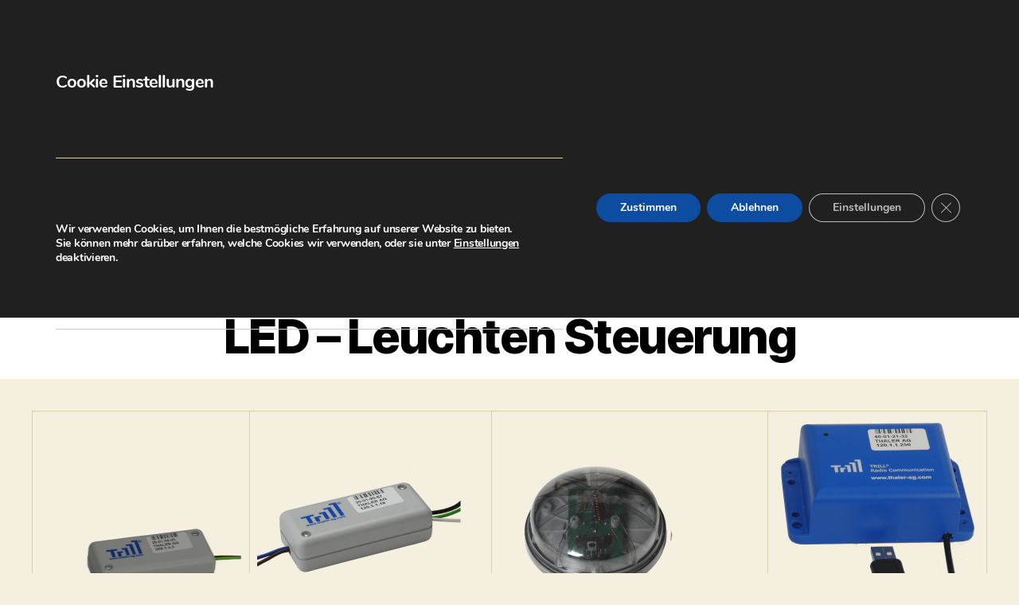

--- FILE ---
content_type: text/html; charset=UTF-8
request_url: https://thaler-ag.com/produkte/led-leuchten/
body_size: 123171
content:
<!DOCTYPE html>

<html class="no-js" lang="de-DE">

	<head>

		<meta charset="UTF-8">
		<meta name="viewport" content="width=device-width, initial-scale=1.0">

		<link rel="profile" href="https://gmpg.org/xfn/11">

		<meta name='robots' content='index, follow, max-image-preview:large, max-snippet:-1, max-video-preview:-1' />
<link rel="alternate" href="https://thaler-ag.com/produkte/led-leuchten/" hreflang="de" />
<link rel="alternate" href="https://thaler-ag.com/en/products/led-lumanairs/" hreflang="en" />

	<!-- This site is optimized with the Yoast SEO plugin v24.9 - https://yoast.com/wordpress/plugins/seo/ -->
	<title>LED - Leuchten Steuerung - THALER AG</title>
	<link rel="canonical" href="https://thaler-ag.com/produkte/led-leuchten/" />
	<meta property="og:locale" content="de_DE" />
	<meta property="og:locale:alternate" content="en_GB" />
	<meta property="og:type" content="article" />
	<meta property="og:title" content="LED - Leuchten Steuerung - THALER AG" />
	<meta property="og:description" content="TRM 0(1) &#8211; 10V TRM DALI TRM ZHAGA TCU USB 300 TCU RS-485 LRR-Antenne Empfangsstation mit TCU Sensor Bewegung Sensor Radar Sensor Helligkeit 4 Tasten Fernsteuerung LRR-Antenne Sendestation mit USB Anschluß USB 16fach USB / RS-485 Adapter Trill-PAD Trill-Lumi Lizenz für Eigenproduktion TRM 0(1) &#8211; 10V Einbaumodul für Leuchten mit 0(1) &#8211; 10V Steuerung Bindet [&hellip;]" />
	<meta property="og:url" content="https://thaler-ag.com/produkte/led-leuchten/" />
	<meta property="og:site_name" content="THALER AG" />
	<meta property="article:modified_time" content="2023-01-14T12:10:39+00:00" />
	<meta property="og:image" content="https://thaler-ag.com/wp-content/uploads/2020/09/TRM-0-10V-small.png" />
	<meta name="twitter:card" content="summary_large_image" />
	<meta name="twitter:label1" content="Geschätzte Lesezeit" />
	<meta name="twitter:data1" content="10 Minuten" />
	<script type="application/ld+json" class="yoast-schema-graph">{"@context":"https://schema.org","@graph":[{"@type":"WebPage","@id":"https://thaler-ag.com/produkte/led-leuchten/","url":"https://thaler-ag.com/produkte/led-leuchten/","name":"LED - Leuchten Steuerung - THALER AG","isPartOf":{"@id":"https://thaler-ag.com/#website"},"primaryImageOfPage":{"@id":"https://thaler-ag.com/produkte/led-leuchten/#primaryimage"},"image":{"@id":"https://thaler-ag.com/produkte/led-leuchten/#primaryimage"},"thumbnailUrl":"https://thaler-ag.com/wp-content/uploads/2020/09/TRM-0-10V-small.png","datePublished":"2020-09-18T15:18:37+00:00","dateModified":"2023-01-14T12:10:39+00:00","breadcrumb":{"@id":"https://thaler-ag.com/produkte/led-leuchten/#breadcrumb"},"inLanguage":"de","potentialAction":[{"@type":"ReadAction","target":["https://thaler-ag.com/produkte/led-leuchten/"]}]},{"@type":"ImageObject","inLanguage":"de","@id":"https://thaler-ag.com/produkte/led-leuchten/#primaryimage","url":"https://thaler-ag.com/wp-content/uploads/2020/09/TRM-0-10V-small.png","contentUrl":"https://thaler-ag.com/wp-content/uploads/2020/09/TRM-0-10V-small.png","width":256,"height":99},{"@type":"BreadcrumbList","@id":"https://thaler-ag.com/produkte/led-leuchten/#breadcrumb","itemListElement":[{"@type":"ListItem","position":1,"name":"Startseite","item":"https://thaler-ag.com/"},{"@type":"ListItem","position":2,"name":"Startseite","item":"https://thaler-ag.com/"},{"@type":"ListItem","position":3,"name":"LED &#8211; Leuchten Steuerung"}]},{"@type":"WebSite","@id":"https://thaler-ag.com/#website","url":"https://thaler-ag.com/","name":"THALER AG","description":"","potentialAction":[{"@type":"SearchAction","target":{"@type":"EntryPoint","urlTemplate":"https://thaler-ag.com/?s={search_term_string}"},"query-input":{"@type":"PropertyValueSpecification","valueRequired":true,"valueName":"search_term_string"}}],"inLanguage":"de"}]}</script>
	<!-- / Yoast SEO plugin. -->


<link rel="alternate" type="application/rss+xml" title="THALER AG &raquo; Feed" href="https://thaler-ag.com/feed/" />
<link rel="alternate" type="application/rss+xml" title="THALER AG &raquo; Kommentar-Feed" href="https://thaler-ag.com/comments/feed/" />
<link rel="alternate" title="oEmbed (JSON)" type="application/json+oembed" href="https://thaler-ag.com/wp-json/oembed/1.0/embed?url=https%3A%2F%2Fthaler-ag.com%2Fprodukte%2Fled-leuchten%2F&#038;lang=de" />
<link rel="alternate" title="oEmbed (XML)" type="text/xml+oembed" href="https://thaler-ag.com/wp-json/oembed/1.0/embed?url=https%3A%2F%2Fthaler-ag.com%2Fprodukte%2Fled-leuchten%2F&#038;format=xml&#038;lang=de" />
<style id='wp-img-auto-sizes-contain-inline-css'>
img:is([sizes=auto i],[sizes^="auto," i]){contain-intrinsic-size:3000px 1500px}
/*# sourceURL=wp-img-auto-sizes-contain-inline-css */
</style>
<style id='wp-emoji-styles-inline-css'>

	img.wp-smiley, img.emoji {
		display: inline !important;
		border: none !important;
		box-shadow: none !important;
		height: 1em !important;
		width: 1em !important;
		margin: 0 0.07em !important;
		vertical-align: -0.1em !important;
		background: none !important;
		padding: 0 !important;
	}
/*# sourceURL=wp-emoji-styles-inline-css */
</style>
<style id='wp-block-library-inline-css'>
:root{--wp-block-synced-color:#7a00df;--wp-block-synced-color--rgb:122,0,223;--wp-bound-block-color:var(--wp-block-synced-color);--wp-editor-canvas-background:#ddd;--wp-admin-theme-color:#007cba;--wp-admin-theme-color--rgb:0,124,186;--wp-admin-theme-color-darker-10:#006ba1;--wp-admin-theme-color-darker-10--rgb:0,107,160.5;--wp-admin-theme-color-darker-20:#005a87;--wp-admin-theme-color-darker-20--rgb:0,90,135;--wp-admin-border-width-focus:2px}@media (min-resolution:192dpi){:root{--wp-admin-border-width-focus:1.5px}}.wp-element-button{cursor:pointer}:root .has-very-light-gray-background-color{background-color:#eee}:root .has-very-dark-gray-background-color{background-color:#313131}:root .has-very-light-gray-color{color:#eee}:root .has-very-dark-gray-color{color:#313131}:root .has-vivid-green-cyan-to-vivid-cyan-blue-gradient-background{background:linear-gradient(135deg,#00d084,#0693e3)}:root .has-purple-crush-gradient-background{background:linear-gradient(135deg,#34e2e4,#4721fb 50%,#ab1dfe)}:root .has-hazy-dawn-gradient-background{background:linear-gradient(135deg,#faaca8,#dad0ec)}:root .has-subdued-olive-gradient-background{background:linear-gradient(135deg,#fafae1,#67a671)}:root .has-atomic-cream-gradient-background{background:linear-gradient(135deg,#fdd79a,#004a59)}:root .has-nightshade-gradient-background{background:linear-gradient(135deg,#330968,#31cdcf)}:root .has-midnight-gradient-background{background:linear-gradient(135deg,#020381,#2874fc)}:root{--wp--preset--font-size--normal:16px;--wp--preset--font-size--huge:42px}.has-regular-font-size{font-size:1em}.has-larger-font-size{font-size:2.625em}.has-normal-font-size{font-size:var(--wp--preset--font-size--normal)}.has-huge-font-size{font-size:var(--wp--preset--font-size--huge)}.has-text-align-center{text-align:center}.has-text-align-left{text-align:left}.has-text-align-right{text-align:right}.has-fit-text{white-space:nowrap!important}#end-resizable-editor-section{display:none}.aligncenter{clear:both}.items-justified-left{justify-content:flex-start}.items-justified-center{justify-content:center}.items-justified-right{justify-content:flex-end}.items-justified-space-between{justify-content:space-between}.screen-reader-text{border:0;clip-path:inset(50%);height:1px;margin:-1px;overflow:hidden;padding:0;position:absolute;width:1px;word-wrap:normal!important}.screen-reader-text:focus{background-color:#ddd;clip-path:none;color:#444;display:block;font-size:1em;height:auto;left:5px;line-height:normal;padding:15px 23px 14px;text-decoration:none;top:5px;width:auto;z-index:100000}html :where(.has-border-color){border-style:solid}html :where([style*=border-top-color]){border-top-style:solid}html :where([style*=border-right-color]){border-right-style:solid}html :where([style*=border-bottom-color]){border-bottom-style:solid}html :where([style*=border-left-color]){border-left-style:solid}html :where([style*=border-width]){border-style:solid}html :where([style*=border-top-width]){border-top-style:solid}html :where([style*=border-right-width]){border-right-style:solid}html :where([style*=border-bottom-width]){border-bottom-style:solid}html :where([style*=border-left-width]){border-left-style:solid}html :where(img[class*=wp-image-]){height:auto;max-width:100%}:where(figure){margin:0 0 1em}html :where(.is-position-sticky){--wp-admin--admin-bar--position-offset:var(--wp-admin--admin-bar--height,0px)}@media screen and (max-width:600px){html :where(.is-position-sticky){--wp-admin--admin-bar--position-offset:0px}}

/*# sourceURL=wp-block-library-inline-css */
</style><style id='wp-block-button-inline-css'>
.wp-block-button__link{align-content:center;box-sizing:border-box;cursor:pointer;display:inline-block;height:100%;text-align:center;word-break:break-word}.wp-block-button__link.aligncenter{text-align:center}.wp-block-button__link.alignright{text-align:right}:where(.wp-block-button__link){border-radius:9999px;box-shadow:none;padding:calc(.667em + 2px) calc(1.333em + 2px);text-decoration:none}.wp-block-button[style*=text-decoration] .wp-block-button__link{text-decoration:inherit}.wp-block-buttons>.wp-block-button.has-custom-width{max-width:none}.wp-block-buttons>.wp-block-button.has-custom-width .wp-block-button__link{width:100%}.wp-block-buttons>.wp-block-button.has-custom-font-size .wp-block-button__link{font-size:inherit}.wp-block-buttons>.wp-block-button.wp-block-button__width-25{width:calc(25% - var(--wp--style--block-gap, .5em)*.75)}.wp-block-buttons>.wp-block-button.wp-block-button__width-50{width:calc(50% - var(--wp--style--block-gap, .5em)*.5)}.wp-block-buttons>.wp-block-button.wp-block-button__width-75{width:calc(75% - var(--wp--style--block-gap, .5em)*.25)}.wp-block-buttons>.wp-block-button.wp-block-button__width-100{flex-basis:100%;width:100%}.wp-block-buttons.is-vertical>.wp-block-button.wp-block-button__width-25{width:25%}.wp-block-buttons.is-vertical>.wp-block-button.wp-block-button__width-50{width:50%}.wp-block-buttons.is-vertical>.wp-block-button.wp-block-button__width-75{width:75%}.wp-block-button.is-style-squared,.wp-block-button__link.wp-block-button.is-style-squared{border-radius:0}.wp-block-button.no-border-radius,.wp-block-button__link.no-border-radius{border-radius:0!important}:root :where(.wp-block-button .wp-block-button__link.is-style-outline),:root :where(.wp-block-button.is-style-outline>.wp-block-button__link){border:2px solid;padding:.667em 1.333em}:root :where(.wp-block-button .wp-block-button__link.is-style-outline:not(.has-text-color)),:root :where(.wp-block-button.is-style-outline>.wp-block-button__link:not(.has-text-color)){color:currentColor}:root :where(.wp-block-button .wp-block-button__link.is-style-outline:not(.has-background)),:root :where(.wp-block-button.is-style-outline>.wp-block-button__link:not(.has-background)){background-color:initial;background-image:none}
/*# sourceURL=https://thaler-ag.com/wp-includes/blocks/button/style.min.css */
</style>
<style id='wp-block-buttons-inline-css'>
.wp-block-buttons{box-sizing:border-box}.wp-block-buttons.is-vertical{flex-direction:column}.wp-block-buttons.is-vertical>.wp-block-button:last-child{margin-bottom:0}.wp-block-buttons>.wp-block-button{display:inline-block;margin:0}.wp-block-buttons.is-content-justification-left{justify-content:flex-start}.wp-block-buttons.is-content-justification-left.is-vertical{align-items:flex-start}.wp-block-buttons.is-content-justification-center{justify-content:center}.wp-block-buttons.is-content-justification-center.is-vertical{align-items:center}.wp-block-buttons.is-content-justification-right{justify-content:flex-end}.wp-block-buttons.is-content-justification-right.is-vertical{align-items:flex-end}.wp-block-buttons.is-content-justification-space-between{justify-content:space-between}.wp-block-buttons.aligncenter{text-align:center}.wp-block-buttons:not(.is-content-justification-space-between,.is-content-justification-right,.is-content-justification-left,.is-content-justification-center) .wp-block-button.aligncenter{margin-left:auto;margin-right:auto;width:100%}.wp-block-buttons[style*=text-decoration] .wp-block-button,.wp-block-buttons[style*=text-decoration] .wp-block-button__link{text-decoration:inherit}.wp-block-buttons.has-custom-font-size .wp-block-button__link{font-size:inherit}.wp-block-buttons .wp-block-button__link{width:100%}.wp-block-button.aligncenter{text-align:center}
/*# sourceURL=https://thaler-ag.com/wp-includes/blocks/buttons/style.min.css */
</style>
<style id='wp-block-video-inline-css'>
.wp-block-video{box-sizing:border-box}.wp-block-video video{height:auto;vertical-align:middle;width:100%}@supports (position:sticky){.wp-block-video [poster]{object-fit:cover}}.wp-block-video.aligncenter{text-align:center}.wp-block-video :where(figcaption){margin-bottom:1em;margin-top:.5em}
/*# sourceURL=https://thaler-ag.com/wp-includes/blocks/video/style.min.css */
</style>
<style id='wp-block-group-inline-css'>
.wp-block-group{box-sizing:border-box}:where(.wp-block-group.wp-block-group-is-layout-constrained){position:relative}
/*# sourceURL=https://thaler-ag.com/wp-includes/blocks/group/style.min.css */
</style>
<style id='wp-block-separator-inline-css'>
@charset "UTF-8";.wp-block-separator{border:none;border-top:2px solid}:root :where(.wp-block-separator.is-style-dots){height:auto;line-height:1;text-align:center}:root :where(.wp-block-separator.is-style-dots):before{color:currentColor;content:"···";font-family:serif;font-size:1.5em;letter-spacing:2em;padding-left:2em}.wp-block-separator.is-style-dots{background:none!important;border:none!important}
/*# sourceURL=https://thaler-ag.com/wp-includes/blocks/separator/style.min.css */
</style>
<style id='global-styles-inline-css'>
:root{--wp--preset--aspect-ratio--square: 1;--wp--preset--aspect-ratio--4-3: 4/3;--wp--preset--aspect-ratio--3-4: 3/4;--wp--preset--aspect-ratio--3-2: 3/2;--wp--preset--aspect-ratio--2-3: 2/3;--wp--preset--aspect-ratio--16-9: 16/9;--wp--preset--aspect-ratio--9-16: 9/16;--wp--preset--color--black: #000000;--wp--preset--color--cyan-bluish-gray: #abb8c3;--wp--preset--color--white: #ffffff;--wp--preset--color--pale-pink: #f78da7;--wp--preset--color--vivid-red: #cf2e2e;--wp--preset--color--luminous-vivid-orange: #ff6900;--wp--preset--color--luminous-vivid-amber: #fcb900;--wp--preset--color--light-green-cyan: #7bdcb5;--wp--preset--color--vivid-green-cyan: #00d084;--wp--preset--color--pale-cyan-blue: #8ed1fc;--wp--preset--color--vivid-cyan-blue: #0693e3;--wp--preset--color--vivid-purple: #9b51e0;--wp--preset--color--accent: #3a5cf7;--wp--preset--color--primary: #000000;--wp--preset--color--secondary: #69603e;--wp--preset--color--subtle-background: #d7cfab;--wp--preset--color--background: #f5efe0;--wp--preset--gradient--vivid-cyan-blue-to-vivid-purple: linear-gradient(135deg,rgb(6,147,227) 0%,rgb(155,81,224) 100%);--wp--preset--gradient--light-green-cyan-to-vivid-green-cyan: linear-gradient(135deg,rgb(122,220,180) 0%,rgb(0,208,130) 100%);--wp--preset--gradient--luminous-vivid-amber-to-luminous-vivid-orange: linear-gradient(135deg,rgb(252,185,0) 0%,rgb(255,105,0) 100%);--wp--preset--gradient--luminous-vivid-orange-to-vivid-red: linear-gradient(135deg,rgb(255,105,0) 0%,rgb(207,46,46) 100%);--wp--preset--gradient--very-light-gray-to-cyan-bluish-gray: linear-gradient(135deg,rgb(238,238,238) 0%,rgb(169,184,195) 100%);--wp--preset--gradient--cool-to-warm-spectrum: linear-gradient(135deg,rgb(74,234,220) 0%,rgb(151,120,209) 20%,rgb(207,42,186) 40%,rgb(238,44,130) 60%,rgb(251,105,98) 80%,rgb(254,248,76) 100%);--wp--preset--gradient--blush-light-purple: linear-gradient(135deg,rgb(255,206,236) 0%,rgb(152,150,240) 100%);--wp--preset--gradient--blush-bordeaux: linear-gradient(135deg,rgb(254,205,165) 0%,rgb(254,45,45) 50%,rgb(107,0,62) 100%);--wp--preset--gradient--luminous-dusk: linear-gradient(135deg,rgb(255,203,112) 0%,rgb(199,81,192) 50%,rgb(65,88,208) 100%);--wp--preset--gradient--pale-ocean: linear-gradient(135deg,rgb(255,245,203) 0%,rgb(182,227,212) 50%,rgb(51,167,181) 100%);--wp--preset--gradient--electric-grass: linear-gradient(135deg,rgb(202,248,128) 0%,rgb(113,206,126) 100%);--wp--preset--gradient--midnight: linear-gradient(135deg,rgb(2,3,129) 0%,rgb(40,116,252) 100%);--wp--preset--font-size--small: 18px;--wp--preset--font-size--medium: 20px;--wp--preset--font-size--large: 26.25px;--wp--preset--font-size--x-large: 42px;--wp--preset--font-size--normal: 21px;--wp--preset--font-size--larger: 32px;--wp--preset--spacing--20: 0.44rem;--wp--preset--spacing--30: 0.67rem;--wp--preset--spacing--40: 1rem;--wp--preset--spacing--50: 1.5rem;--wp--preset--spacing--60: 2.25rem;--wp--preset--spacing--70: 3.38rem;--wp--preset--spacing--80: 5.06rem;--wp--preset--shadow--natural: 6px 6px 9px rgba(0, 0, 0, 0.2);--wp--preset--shadow--deep: 12px 12px 50px rgba(0, 0, 0, 0.4);--wp--preset--shadow--sharp: 6px 6px 0px rgba(0, 0, 0, 0.2);--wp--preset--shadow--outlined: 6px 6px 0px -3px rgb(255, 255, 255), 6px 6px rgb(0, 0, 0);--wp--preset--shadow--crisp: 6px 6px 0px rgb(0, 0, 0);}:where(.is-layout-flex){gap: 0.5em;}:where(.is-layout-grid){gap: 0.5em;}body .is-layout-flex{display: flex;}.is-layout-flex{flex-wrap: wrap;align-items: center;}.is-layout-flex > :is(*, div){margin: 0;}body .is-layout-grid{display: grid;}.is-layout-grid > :is(*, div){margin: 0;}:where(.wp-block-columns.is-layout-flex){gap: 2em;}:where(.wp-block-columns.is-layout-grid){gap: 2em;}:where(.wp-block-post-template.is-layout-flex){gap: 1.25em;}:where(.wp-block-post-template.is-layout-grid){gap: 1.25em;}.has-black-color{color: var(--wp--preset--color--black) !important;}.has-cyan-bluish-gray-color{color: var(--wp--preset--color--cyan-bluish-gray) !important;}.has-white-color{color: var(--wp--preset--color--white) !important;}.has-pale-pink-color{color: var(--wp--preset--color--pale-pink) !important;}.has-vivid-red-color{color: var(--wp--preset--color--vivid-red) !important;}.has-luminous-vivid-orange-color{color: var(--wp--preset--color--luminous-vivid-orange) !important;}.has-luminous-vivid-amber-color{color: var(--wp--preset--color--luminous-vivid-amber) !important;}.has-light-green-cyan-color{color: var(--wp--preset--color--light-green-cyan) !important;}.has-vivid-green-cyan-color{color: var(--wp--preset--color--vivid-green-cyan) !important;}.has-pale-cyan-blue-color{color: var(--wp--preset--color--pale-cyan-blue) !important;}.has-vivid-cyan-blue-color{color: var(--wp--preset--color--vivid-cyan-blue) !important;}.has-vivid-purple-color{color: var(--wp--preset--color--vivid-purple) !important;}.has-black-background-color{background-color: var(--wp--preset--color--black) !important;}.has-cyan-bluish-gray-background-color{background-color: var(--wp--preset--color--cyan-bluish-gray) !important;}.has-white-background-color{background-color: var(--wp--preset--color--white) !important;}.has-pale-pink-background-color{background-color: var(--wp--preset--color--pale-pink) !important;}.has-vivid-red-background-color{background-color: var(--wp--preset--color--vivid-red) !important;}.has-luminous-vivid-orange-background-color{background-color: var(--wp--preset--color--luminous-vivid-orange) !important;}.has-luminous-vivid-amber-background-color{background-color: var(--wp--preset--color--luminous-vivid-amber) !important;}.has-light-green-cyan-background-color{background-color: var(--wp--preset--color--light-green-cyan) !important;}.has-vivid-green-cyan-background-color{background-color: var(--wp--preset--color--vivid-green-cyan) !important;}.has-pale-cyan-blue-background-color{background-color: var(--wp--preset--color--pale-cyan-blue) !important;}.has-vivid-cyan-blue-background-color{background-color: var(--wp--preset--color--vivid-cyan-blue) !important;}.has-vivid-purple-background-color{background-color: var(--wp--preset--color--vivid-purple) !important;}.has-black-border-color{border-color: var(--wp--preset--color--black) !important;}.has-cyan-bluish-gray-border-color{border-color: var(--wp--preset--color--cyan-bluish-gray) !important;}.has-white-border-color{border-color: var(--wp--preset--color--white) !important;}.has-pale-pink-border-color{border-color: var(--wp--preset--color--pale-pink) !important;}.has-vivid-red-border-color{border-color: var(--wp--preset--color--vivid-red) !important;}.has-luminous-vivid-orange-border-color{border-color: var(--wp--preset--color--luminous-vivid-orange) !important;}.has-luminous-vivid-amber-border-color{border-color: var(--wp--preset--color--luminous-vivid-amber) !important;}.has-light-green-cyan-border-color{border-color: var(--wp--preset--color--light-green-cyan) !important;}.has-vivid-green-cyan-border-color{border-color: var(--wp--preset--color--vivid-green-cyan) !important;}.has-pale-cyan-blue-border-color{border-color: var(--wp--preset--color--pale-cyan-blue) !important;}.has-vivid-cyan-blue-border-color{border-color: var(--wp--preset--color--vivid-cyan-blue) !important;}.has-vivid-purple-border-color{border-color: var(--wp--preset--color--vivid-purple) !important;}.has-vivid-cyan-blue-to-vivid-purple-gradient-background{background: var(--wp--preset--gradient--vivid-cyan-blue-to-vivid-purple) !important;}.has-light-green-cyan-to-vivid-green-cyan-gradient-background{background: var(--wp--preset--gradient--light-green-cyan-to-vivid-green-cyan) !important;}.has-luminous-vivid-amber-to-luminous-vivid-orange-gradient-background{background: var(--wp--preset--gradient--luminous-vivid-amber-to-luminous-vivid-orange) !important;}.has-luminous-vivid-orange-to-vivid-red-gradient-background{background: var(--wp--preset--gradient--luminous-vivid-orange-to-vivid-red) !important;}.has-very-light-gray-to-cyan-bluish-gray-gradient-background{background: var(--wp--preset--gradient--very-light-gray-to-cyan-bluish-gray) !important;}.has-cool-to-warm-spectrum-gradient-background{background: var(--wp--preset--gradient--cool-to-warm-spectrum) !important;}.has-blush-light-purple-gradient-background{background: var(--wp--preset--gradient--blush-light-purple) !important;}.has-blush-bordeaux-gradient-background{background: var(--wp--preset--gradient--blush-bordeaux) !important;}.has-luminous-dusk-gradient-background{background: var(--wp--preset--gradient--luminous-dusk) !important;}.has-pale-ocean-gradient-background{background: var(--wp--preset--gradient--pale-ocean) !important;}.has-electric-grass-gradient-background{background: var(--wp--preset--gradient--electric-grass) !important;}.has-midnight-gradient-background{background: var(--wp--preset--gradient--midnight) !important;}.has-small-font-size{font-size: var(--wp--preset--font-size--small) !important;}.has-medium-font-size{font-size: var(--wp--preset--font-size--medium) !important;}.has-large-font-size{font-size: var(--wp--preset--font-size--large) !important;}.has-x-large-font-size{font-size: var(--wp--preset--font-size--x-large) !important;}
/*# sourceURL=global-styles-inline-css */
</style>

<style id='classic-theme-styles-inline-css'>
/*! This file is auto-generated */
.wp-block-button__link{color:#fff;background-color:#32373c;border-radius:9999px;box-shadow:none;text-decoration:none;padding:calc(.667em + 2px) calc(1.333em + 2px);font-size:1.125em}.wp-block-file__button{background:#32373c;color:#fff;text-decoration:none}
/*# sourceURL=/wp-includes/css/classic-themes.min.css */
</style>
<link rel='stylesheet' id='dashicons-css' href='https://thaler-ag.com/wp-includes/css/dashicons.min.css?ver=6.9' media='all' />
<link rel='stylesheet' id='parent-css-css' href='https://thaler-ag.com/wp-content/themes/twentytwenty/style.css?ver=6.9' media='all' />
<link rel='stylesheet' id='child-css-css' href='https://thaler-ag.com/wp-content/themes/twentytwenty-child/style.css?ver=6.9' media='all' />
<link rel='stylesheet' id='twentytwenty-style-css' href='https://thaler-ag.com/wp-content/themes/twentytwenty-child/style.css?ver=1.0.0' media='all' />
<style id='twentytwenty-style-inline-css'>
.color-accent,.color-accent-hover:hover,.color-accent-hover:focus,:root .has-accent-color,.has-drop-cap:not(:focus):first-letter,.wp-block-button.is-style-outline,a { color: #3a5cf7; }blockquote,.border-color-accent,.border-color-accent-hover:hover,.border-color-accent-hover:focus { border-color: #3a5cf7; }button,.button,.faux-button,.wp-block-button__link,.wp-block-file .wp-block-file__button,input[type="button"],input[type="reset"],input[type="submit"],.bg-accent,.bg-accent-hover:hover,.bg-accent-hover:focus,:root .has-accent-background-color,.comment-reply-link { background-color: #3a5cf7; }.fill-children-accent,.fill-children-accent * { fill: #3a5cf7; }:root .has-background-color,button,.button,.faux-button,.wp-block-button__link,.wp-block-file__button,input[type="button"],input[type="reset"],input[type="submit"],.wp-block-button,.comment-reply-link,.has-background.has-primary-background-color:not(.has-text-color),.has-background.has-primary-background-color *:not(.has-text-color),.has-background.has-accent-background-color:not(.has-text-color),.has-background.has-accent-background-color *:not(.has-text-color) { color: #f5efe0; }:root .has-background-background-color { background-color: #f5efe0; }body,.entry-title a,:root .has-primary-color { color: #000000; }:root .has-primary-background-color { background-color: #000000; }cite,figcaption,.wp-caption-text,.post-meta,.entry-content .wp-block-archives li,.entry-content .wp-block-categories li,.entry-content .wp-block-latest-posts li,.wp-block-latest-comments__comment-date,.wp-block-latest-posts__post-date,.wp-block-embed figcaption,.wp-block-image figcaption,.wp-block-pullquote cite,.comment-metadata,.comment-respond .comment-notes,.comment-respond .logged-in-as,.pagination .dots,.entry-content hr:not(.has-background),hr.styled-separator,:root .has-secondary-color { color: #69603e; }:root .has-secondary-background-color { background-color: #69603e; }pre,fieldset,input,textarea,table,table *,hr { border-color: #d7cfab; }caption,code,code,kbd,samp,.wp-block-table.is-style-stripes tbody tr:nth-child(odd),:root .has-subtle-background-background-color { background-color: #d7cfab; }.wp-block-table.is-style-stripes { border-bottom-color: #d7cfab; }.wp-block-latest-posts.is-grid li { border-top-color: #d7cfab; }:root .has-subtle-background-color { color: #d7cfab; }body:not(.overlay-header) .primary-menu > li > a,body:not(.overlay-header) .primary-menu > li > .icon,.modal-menu a,.footer-menu a, .footer-widgets a:where(:not(.wp-block-button__link)),#site-footer .wp-block-button.is-style-outline,.wp-block-pullquote:before,.singular:not(.overlay-header) .entry-header a,.archive-header a,.header-footer-group .color-accent,.header-footer-group .color-accent-hover:hover { color: #4d6bee; }.social-icons a,#site-footer button:not(.toggle),#site-footer .button,#site-footer .faux-button,#site-footer .wp-block-button__link,#site-footer .wp-block-file__button,#site-footer input[type="button"],#site-footer input[type="reset"],#site-footer input[type="submit"] { background-color: #4d6bee; }.social-icons a,body:not(.overlay-header) .primary-menu ul,.header-footer-group button,.header-footer-group .button,.header-footer-group .faux-button,.header-footer-group .wp-block-button:not(.is-style-outline) .wp-block-button__link,.header-footer-group .wp-block-file__button,.header-footer-group input[type="button"],.header-footer-group input[type="reset"],.header-footer-group input[type="submit"] { color: #ffffff; }#site-header,.footer-nav-widgets-wrapper,#site-footer,.menu-modal,.menu-modal-inner,.search-modal-inner,.archive-header,.singular .entry-header,.singular .featured-media:before,.wp-block-pullquote:before { background-color: #ffffff; }.header-footer-group,body:not(.overlay-header) #site-header .toggle,.menu-modal .toggle { color: #000000; }body:not(.overlay-header) .primary-menu ul { background-color: #000000; }body:not(.overlay-header) .primary-menu > li > ul:after { border-bottom-color: #000000; }body:not(.overlay-header) .primary-menu ul ul:after { border-left-color: #000000; }.site-description,body:not(.overlay-header) .toggle-inner .toggle-text,.widget .post-date,.widget .rss-date,.widget_archive li,.widget_categories li,.widget cite,.widget_pages li,.widget_meta li,.widget_nav_menu li,.powered-by-wordpress,.footer-credits .privacy-policy,.to-the-top,.singular .entry-header .post-meta,.singular:not(.overlay-header) .entry-header .post-meta a { color: #6d6d6d; }.header-footer-group pre,.header-footer-group fieldset,.header-footer-group input,.header-footer-group textarea,.header-footer-group table,.header-footer-group table *,.footer-nav-widgets-wrapper,#site-footer,.menu-modal nav *,.footer-widgets-outer-wrapper,.footer-top { border-color: #dbdbdb; }.header-footer-group table caption,body:not(.overlay-header) .header-inner .toggle-wrapper::before { background-color: #dbdbdb; }
/*# sourceURL=twentytwenty-style-inline-css */
</style>
<link rel='stylesheet' id='twentytwenty-fonts-css' href='https://thaler-ag.com/wp-content/themes/twentytwenty/assets/css/font-inter.css?ver=1.0.0' media='all' />
<link rel='stylesheet' id='twentytwenty-print-style-css' href='https://thaler-ag.com/wp-content/themes/twentytwenty/print.css?ver=1.0.0' media='print' />
<link rel='stylesheet' id='moove_gdpr_frontend-css' href='https://thaler-ag.com/wp-content/plugins/gdpr-cookie-compliance/dist/styles/gdpr-main.css?ver=5.0.9' media='all' />
<style id='moove_gdpr_frontend-inline-css'>
#moove_gdpr_cookie_modal,#moove_gdpr_cookie_info_bar,.gdpr_cookie_settings_shortcode_content{font-family:&#039;Nunito&#039;,sans-serif}#moove_gdpr_save_popup_settings_button{background-color:#373737;color:#fff}#moove_gdpr_save_popup_settings_button:hover{background-color:#000}#moove_gdpr_cookie_info_bar .moove-gdpr-info-bar-container .moove-gdpr-info-bar-content a.mgbutton,#moove_gdpr_cookie_info_bar .moove-gdpr-info-bar-container .moove-gdpr-info-bar-content button.mgbutton{background-color:#0c4da2}#moove_gdpr_cookie_modal .moove-gdpr-modal-content .moove-gdpr-modal-footer-content .moove-gdpr-button-holder a.mgbutton,#moove_gdpr_cookie_modal .moove-gdpr-modal-content .moove-gdpr-modal-footer-content .moove-gdpr-button-holder button.mgbutton,.gdpr_cookie_settings_shortcode_content .gdpr-shr-button.button-green{background-color:#0c4da2;border-color:#0c4da2}#moove_gdpr_cookie_modal .moove-gdpr-modal-content .moove-gdpr-modal-footer-content .moove-gdpr-button-holder a.mgbutton:hover,#moove_gdpr_cookie_modal .moove-gdpr-modal-content .moove-gdpr-modal-footer-content .moove-gdpr-button-holder button.mgbutton:hover,.gdpr_cookie_settings_shortcode_content .gdpr-shr-button.button-green:hover{background-color:#fff;color:#0c4da2}#moove_gdpr_cookie_modal .moove-gdpr-modal-content .moove-gdpr-modal-close i,#moove_gdpr_cookie_modal .moove-gdpr-modal-content .moove-gdpr-modal-close span.gdpr-icon{background-color:#0c4da2;border:1px solid #0c4da2}#moove_gdpr_cookie_info_bar span.moove-gdpr-infobar-allow-all.focus-g,#moove_gdpr_cookie_info_bar span.moove-gdpr-infobar-allow-all:focus,#moove_gdpr_cookie_info_bar button.moove-gdpr-infobar-allow-all.focus-g,#moove_gdpr_cookie_info_bar button.moove-gdpr-infobar-allow-all:focus,#moove_gdpr_cookie_info_bar span.moove-gdpr-infobar-reject-btn.focus-g,#moove_gdpr_cookie_info_bar span.moove-gdpr-infobar-reject-btn:focus,#moove_gdpr_cookie_info_bar button.moove-gdpr-infobar-reject-btn.focus-g,#moove_gdpr_cookie_info_bar button.moove-gdpr-infobar-reject-btn:focus,#moove_gdpr_cookie_info_bar span.change-settings-button.focus-g,#moove_gdpr_cookie_info_bar span.change-settings-button:focus,#moove_gdpr_cookie_info_bar button.change-settings-button.focus-g,#moove_gdpr_cookie_info_bar button.change-settings-button:focus{-webkit-box-shadow:0 0 1px 3px #0c4da2;-moz-box-shadow:0 0 1px 3px #0c4da2;box-shadow:0 0 1px 3px #0c4da2}#moove_gdpr_cookie_modal .moove-gdpr-modal-content .moove-gdpr-modal-close i:hover,#moove_gdpr_cookie_modal .moove-gdpr-modal-content .moove-gdpr-modal-close span.gdpr-icon:hover,#moove_gdpr_cookie_info_bar span[data-href]>u.change-settings-button{color:#0c4da2}#moove_gdpr_cookie_modal .moove-gdpr-modal-content .moove-gdpr-modal-left-content #moove-gdpr-menu li.menu-item-selected a span.gdpr-icon,#moove_gdpr_cookie_modal .moove-gdpr-modal-content .moove-gdpr-modal-left-content #moove-gdpr-menu li.menu-item-selected button span.gdpr-icon{color:inherit}#moove_gdpr_cookie_modal .moove-gdpr-modal-content .moove-gdpr-modal-left-content #moove-gdpr-menu li a span.gdpr-icon,#moove_gdpr_cookie_modal .moove-gdpr-modal-content .moove-gdpr-modal-left-content #moove-gdpr-menu li button span.gdpr-icon{color:inherit}#moove_gdpr_cookie_modal .gdpr-acc-link{line-height:0;font-size:0;color:transparent;position:absolute}#moove_gdpr_cookie_modal .moove-gdpr-modal-content .moove-gdpr-modal-close:hover i,#moove_gdpr_cookie_modal .moove-gdpr-modal-content .moove-gdpr-modal-left-content #moove-gdpr-menu li a,#moove_gdpr_cookie_modal .moove-gdpr-modal-content .moove-gdpr-modal-left-content #moove-gdpr-menu li button,#moove_gdpr_cookie_modal .moove-gdpr-modal-content .moove-gdpr-modal-left-content #moove-gdpr-menu li button i,#moove_gdpr_cookie_modal .moove-gdpr-modal-content .moove-gdpr-modal-left-content #moove-gdpr-menu li a i,#moove_gdpr_cookie_modal .moove-gdpr-modal-content .moove-gdpr-tab-main .moove-gdpr-tab-main-content a:hover,#moove_gdpr_cookie_info_bar.moove-gdpr-dark-scheme .moove-gdpr-info-bar-container .moove-gdpr-info-bar-content a.mgbutton:hover,#moove_gdpr_cookie_info_bar.moove-gdpr-dark-scheme .moove-gdpr-info-bar-container .moove-gdpr-info-bar-content button.mgbutton:hover,#moove_gdpr_cookie_info_bar.moove-gdpr-dark-scheme .moove-gdpr-info-bar-container .moove-gdpr-info-bar-content a:hover,#moove_gdpr_cookie_info_bar.moove-gdpr-dark-scheme .moove-gdpr-info-bar-container .moove-gdpr-info-bar-content button:hover,#moove_gdpr_cookie_info_bar.moove-gdpr-dark-scheme .moove-gdpr-info-bar-container .moove-gdpr-info-bar-content span.change-settings-button:hover,#moove_gdpr_cookie_info_bar.moove-gdpr-dark-scheme .moove-gdpr-info-bar-container .moove-gdpr-info-bar-content button.change-settings-button:hover,#moove_gdpr_cookie_info_bar.moove-gdpr-dark-scheme .moove-gdpr-info-bar-container .moove-gdpr-info-bar-content u.change-settings-button:hover,#moove_gdpr_cookie_info_bar span[data-href]>u.change-settings-button,#moove_gdpr_cookie_info_bar.moove-gdpr-dark-scheme .moove-gdpr-info-bar-container .moove-gdpr-info-bar-content a.mgbutton.focus-g,#moove_gdpr_cookie_info_bar.moove-gdpr-dark-scheme .moove-gdpr-info-bar-container .moove-gdpr-info-bar-content button.mgbutton.focus-g,#moove_gdpr_cookie_info_bar.moove-gdpr-dark-scheme .moove-gdpr-info-bar-container .moove-gdpr-info-bar-content a.focus-g,#moove_gdpr_cookie_info_bar.moove-gdpr-dark-scheme .moove-gdpr-info-bar-container .moove-gdpr-info-bar-content button.focus-g,#moove_gdpr_cookie_info_bar.moove-gdpr-dark-scheme .moove-gdpr-info-bar-container .moove-gdpr-info-bar-content a.mgbutton:focus,#moove_gdpr_cookie_info_bar.moove-gdpr-dark-scheme .moove-gdpr-info-bar-container .moove-gdpr-info-bar-content button.mgbutton:focus,#moove_gdpr_cookie_info_bar.moove-gdpr-dark-scheme .moove-gdpr-info-bar-container .moove-gdpr-info-bar-content a:focus,#moove_gdpr_cookie_info_bar.moove-gdpr-dark-scheme .moove-gdpr-info-bar-container .moove-gdpr-info-bar-content button:focus,#moove_gdpr_cookie_info_bar.moove-gdpr-dark-scheme .moove-gdpr-info-bar-container .moove-gdpr-info-bar-content span.change-settings-button.focus-g,span.change-settings-button:focus,button.change-settings-button.focus-g,button.change-settings-button:focus,#moove_gdpr_cookie_info_bar.moove-gdpr-dark-scheme .moove-gdpr-info-bar-container .moove-gdpr-info-bar-content u.change-settings-button.focus-g,#moove_gdpr_cookie_info_bar.moove-gdpr-dark-scheme .moove-gdpr-info-bar-container .moove-gdpr-info-bar-content u.change-settings-button:focus{color:#0c4da2}#moove_gdpr_cookie_modal .moove-gdpr-branding.focus-g span,#moove_gdpr_cookie_modal .moove-gdpr-modal-content .moove-gdpr-tab-main a.focus-g,#moove_gdpr_cookie_modal .moove-gdpr-modal-content .moove-gdpr-tab-main .gdpr-cd-details-toggle.focus-g{color:#0c4da2}#moove_gdpr_cookie_modal.gdpr_lightbox-hide{display:none}
/*# sourceURL=moove_gdpr_frontend-inline-css */
</style>
<link rel='stylesheet' id='wp-block-heading-css' href='https://thaler-ag.com/wp-includes/blocks/heading/style.min.css?ver=6.9' media='all' />
<link rel='stylesheet' id='wp-block-paragraph-css' href='https://thaler-ag.com/wp-includes/blocks/paragraph/style.min.css?ver=6.9' media='all' />
<link rel='stylesheet' id='wp-block-media-text-css' href='https://thaler-ag.com/wp-includes/blocks/media-text/style.min.css?ver=6.9' media='all' />
<script src="https://thaler-ag.com/wp-includes/js/jquery/jquery.min.js?ver=3.7.1" id="jquery-core-js"></script>
<script src="https://thaler-ag.com/wp-includes/js/jquery/jquery-migrate.min.js?ver=3.4.1" id="jquery-migrate-js"></script>
<script src="https://thaler-ag.com/wp-content/themes/twentytwenty/assets/js/index.js?ver=1.0.0" id="twentytwenty-js-js" defer data-wp-strategy="defer"></script>
<link rel="https://api.w.org/" href="https://thaler-ag.com/wp-json/" /><link rel="alternate" title="JSON" type="application/json" href="https://thaler-ag.com/wp-json/wp/v2/pages/820" /><link rel="EditURI" type="application/rsd+xml" title="RSD" href="https://thaler-ag.com/xmlrpc.php?rsd" />
<meta name="generator" content="WordPress 6.9" />
<link rel='shortlink' href='https://thaler-ag.com/?p=820' />
<img src="https://thaler-ag.com/wp-content/uploads/2022/02/title-6.png" width="100%" alt="Title"><!--Customizer CSS-->
<style type="text/css">
.powered-by-wordpress a {
    color: #3a5cf7;
}
#site-header { background-color:transparent; }.site-description { display:none; }.header-titles { display:block; }.site-title {
    font-size: 0.875rem;
}
@media (min-width: 700px) {
    .site-title {
        font-size: 1rem;
    }
}
ul.primary-menu { font-size:5rem; }.nav-toggle .toggle-icon {
    height: auto;
}
.nav-toggle .toggle-inner {
    padding-top: 0.2rem;
}
.nav-toggle .toggle-inner .dashicons, .dashicons-before:before {
    width: 23px;
    height: 23px;
    font-size: 23px;
}
.toggle .toggle-text { display:none; }.menu-bottom { display:none; }h1.entry-title, h2.entry-title {
    font-size: 3.4285714285714rem;
}
@media (min-width: 700px) {
    h1.entry-title, h2.entry-title {
        font-size: 6.0952380952381rem;
    }
}
@media (min-width: 1220px) {
    h1.entry-title, h2.entry-title {
        font-size: 8rem;
    }
}
.page h1.entry-title, h2.entry-title {
    font-size: 2.5714285714286rem;
}
@media (min-width: 700px) {
    .page h1.entry-title, h2.entry-title {
        font-size: 4.5714285714286rem;
    }
}
@media (min-width: 1220px) {
    .page h1.entry-title, h2.entry-title {
        font-size: 6rem;
    }
}
.footer-nav-widgets-wrapper, #site-footer { background-color: #ffffff; }.footer-social-wrapper, .footer-top:not(.has-footer-menu) { display:none; }.powered-by-wordpress {
    display: none;
}
</style> 
<!--/Customizer CSS-->
<script>
document.documentElement.className = document.documentElement.className.replace( 'no-js', 'js' );
//# sourceURL=twentytwenty_no_js_class
</script>
<link rel="icon" href="https://thaler-ag.com/wp-content/uploads/2020/11/cropped-Greenradio-32x32.png" sizes="32x32" />
<link rel="icon" href="https://thaler-ag.com/wp-content/uploads/2020/11/cropped-Greenradio-192x192.png" sizes="192x192" />
<link rel="apple-touch-icon" href="https://thaler-ag.com/wp-content/uploads/2020/11/cropped-Greenradio-180x180.png" />
<meta name="msapplication-TileImage" content="https://thaler-ag.com/wp-content/uploads/2020/11/cropped-Greenradio-270x270.png" />
		<style id="wp-custom-css">
			.entry-content {
	font-family: -apple-system, BlinkMacSystemFont, "Helvetica Neue", Helvetica, sans-serif !important;
}

.blue-white-text {
	background-color: blue;
	color: white;
}		</style>
		
	</head>

	<body class="wp-singular page-template page-template-templates page-template-template-full-width page-template-templatestemplate-full-width-php page page-id-820 page-child parent-pageid-542 wp-embed-responsive wp-theme-twentytwenty wp-child-theme-twentytwenty-child singular has-full-width-content enable-search-modal missing-post-thumbnail has-no-pagination not-showing-comments show-avatars template-full-width footer-top-visible">

		<a class="skip-link screen-reader-text" href="#site-content">Zum Inhalt springen</a>
		<header id="site-header" class="header-footer-group">

			<div class="header-inner section-inner">

				<div class="header-titles-wrapper">

					
						<button class="toggle search-toggle mobile-search-toggle" data-toggle-target=".search-modal" data-toggle-body-class="showing-search-modal" data-set-focus=".search-modal .search-field" aria-expanded="false">
							<span class="toggle-inner">
								<span class="toggle-icon">
									<svg class="svg-icon" aria-hidden="true" role="img" focusable="false" xmlns="http://www.w3.org/2000/svg" width="23" height="23" viewBox="0 0 23 23"><path d="M38.710696,48.0601792 L43,52.3494831 L41.3494831,54 L37.0601792,49.710696 C35.2632422,51.1481185 32.9839107,52.0076499 30.5038249,52.0076499 C24.7027226,52.0076499 20,47.3049272 20,41.5038249 C20,35.7027226 24.7027226,31 30.5038249,31 C36.3049272,31 41.0076499,35.7027226 41.0076499,41.5038249 C41.0076499,43.9839107 40.1481185,46.2632422 38.710696,48.0601792 Z M36.3875844,47.1716785 C37.8030221,45.7026647 38.6734666,43.7048964 38.6734666,41.5038249 C38.6734666,36.9918565 35.0157934,33.3341833 30.5038249,33.3341833 C25.9918565,33.3341833 22.3341833,36.9918565 22.3341833,41.5038249 C22.3341833,46.0157934 25.9918565,49.6734666 30.5038249,49.6734666 C32.7048964,49.6734666 34.7026647,48.8030221 36.1716785,47.3875844 C36.2023931,47.347638 36.2360451,47.3092237 36.2726343,47.2726343 C36.3092237,47.2360451 36.347638,47.2023931 36.3875844,47.1716785 Z" transform="translate(-20 -31)" /></svg>								</span>
								<span class="toggle-text">Suchen</span>
							</span>
						</button><!-- .search-toggle -->

					
					<div class="header-titles">

						<div class="site-title faux-heading"><a href="https://thaler-ag.com/" rel="home"> </a></div>
					</div><!-- .header-titles -->

					<button class="toggle nav-toggle mobile-nav-toggle" data-toggle-target=".menu-modal"  data-toggle-body-class="showing-menu-modal" aria-expanded="false" data-set-focus=".close-nav-toggle">
						<span class="toggle-inner">
							<span class="toggle-icon">
								<svg class="svg-icon" aria-hidden="true" role="img" focusable="false" xmlns="http://www.w3.org/2000/svg" width="26" height="7" viewBox="0 0 26 7"><path fill-rule="evenodd" d="M332.5,45 C330.567003,45 329,43.4329966 329,41.5 C329,39.5670034 330.567003,38 332.5,38 C334.432997,38 336,39.5670034 336,41.5 C336,43.4329966 334.432997,45 332.5,45 Z M342,45 C340.067003,45 338.5,43.4329966 338.5,41.5 C338.5,39.5670034 340.067003,38 342,38 C343.932997,38 345.5,39.5670034 345.5,41.5 C345.5,43.4329966 343.932997,45 342,45 Z M351.5,45 C349.567003,45 348,43.4329966 348,41.5 C348,39.5670034 349.567003,38 351.5,38 C353.432997,38 355,39.5670034 355,41.5 C355,43.4329966 353.432997,45 351.5,45 Z" transform="translate(-329 -38)" /></svg>							</span>
							<span class="toggle-text">Menü</span>
						</span>
					</button><!-- .nav-toggle -->

				</div><!-- .header-titles-wrapper -->

				<div class="header-navigation-wrapper">

					
							<nav class="primary-menu-wrapper" aria-label="Horizontal">

								<ul class="primary-menu reset-list-style">

								<li id="menu-item-2097" class="menu-item menu-item-type-post_type menu-item-object-page menu-item-has-children menu-item-2097"><a href="https://thaler-ag.com/unternehmen/">Unternehmen</a><span class="icon"></span>
<ul class="sub-menu">
	<li id="menu-item-2101" class="menu-item menu-item-type-custom menu-item-object-custom menu-item-2101"><a href="https://thaler-ag.com/unternehmen/#historie">Historie</a></li>
	<li id="menu-item-2110" class="menu-item menu-item-type-custom menu-item-object-custom menu-item-2110"><a href="https://thaler-ag.com/unternehmen/#referenzen">Referenzen</a></li>
</ul>
</li>
<li id="menu-item-2047" class="menu-item menu-item-type-post_type menu-item-object-page menu-item-has-children menu-item-2047"><a href="https://thaler-ag.com/anwendungen/">Anwendungen</a><span class="icon"></span>
<ul class="sub-menu">
	<li id="menu-item-1980" class="menu-item menu-item-type-post_type menu-item-object-page menu-item-1980"><a href="https://thaler-ag.com/industrie-produktions-und-lagerhallen/">Industrie, Produktions-  und Lagerhallen</a></li>
	<li id="menu-item-1984" class="menu-item menu-item-type-post_type menu-item-object-page menu-item-1984"><a href="https://thaler-ag.com/strassen-haupt-und-nebenstrassen/">Straßen, Haupt- und Nebenstraßen</a></li>
	<li id="menu-item-1983" class="menu-item menu-item-type-post_type menu-item-object-page menu-item-1983"><a href="https://thaler-ag.com/sportplaetze-tennisplaetze-golfanlagen/">Sportplätze, Tennisplätze, Golfanlagen</a></li>
	<li id="menu-item-1982" class="menu-item menu-item-type-post_type menu-item-object-page menu-item-1982"><a href="https://thaler-ag.com/parkplatz-belegungssensoren/">Parkplatz Belegungssensoren</a></li>
	<li id="menu-item-1981" class="menu-item menu-item-type-post_type menu-item-object-page menu-item-1981"><a href="https://thaler-ag.com/klein-wasserkraftwerke-kwk-generatorsteuerung/">Klein- Wasserkraftwerke KWK Generatorsteuerung</a></li>
	<li id="menu-item-2067" class="menu-item menu-item-type-custom menu-item-object-custom menu-item-2067"><a href="https://thaler-ag.com/dienstleistungen/#lichtberechnung-hallenbeleuchtung">Lichtberechnungen</a></li>
	<li id="menu-item-2068" class="menu-item menu-item-type-custom menu-item-object-custom menu-item-2068"><a href="https://thaler-ag.com/dienstleistungen/#kundenspezifische-loesungen">Kundenspezifische Lösungen</a></li>
</ul>
</li>
<li id="menu-item-1975" class="menu-item menu-item-type-post_type menu-item-object-page menu-item-home current-page-ancestor current-menu-ancestor current-menu-parent current-page-parent current_page_parent current_page_ancestor menu-item-has-children menu-item-1975"><a href="https://thaler-ag.com/">Produkte</a><span class="icon"></span>
<ul class="sub-menu">
	<li id="menu-item-1977" class="menu-item menu-item-type-post_type menu-item-object-page current-menu-item page_item page-item-820 current_page_item menu-item-1977"><a href="https://thaler-ag.com/produkte/led-leuchten/" aria-current="page">LED – Leuchten Steuerung</a></li>
	<li id="menu-item-1978" class="menu-item menu-item-type-post_type menu-item-object-page menu-item-1978"><a href="https://thaler-ag.com/produkte/fernsteuerung/">Funk – Fernsteuerung</a></li>
	<li id="menu-item-2065" class="menu-item menu-item-type-post_type menu-item-object-page menu-item-2065"><a href="https://thaler-ag.com/parkplatz-belegungssensoren/">Parkplatz Belegungssensoren</a></li>
	<li id="menu-item-2066" class="menu-item menu-item-type-post_type menu-item-object-page menu-item-2066"><a href="https://thaler-ag.com/fuellstandssensoren-fuer-abfallcontainer/">Füllstandssensoren für Abfallcontainer</a></li>
</ul>
</li>
<li id="menu-item-2011" class="menu-item menu-item-type-post_type menu-item-object-page menu-item-has-children menu-item-2011"><a href="https://thaler-ag.com/amortisation/">Amortisation</a><span class="icon"></span>
<ul class="sub-menu">
	<li id="menu-item-2090" class="menu-item menu-item-type-custom menu-item-object-custom menu-item-2090"><a href="https://thaler-ag.com/amortisation/#industrie">Industrie, Produktions- und Lagerhallen</a></li>
	<li id="menu-item-2094" class="menu-item menu-item-type-custom menu-item-object-custom menu-item-2094"><a href="https://thaler-ag.com/amortisation/#strasse">LED &#8211; Straßenleuchten</a></li>
</ul>
</li>
<li id="menu-item-2031" class="menu-item menu-item-type-post_type menu-item-object-page menu-item-2031"><a href="https://thaler-ag.com/kontakt/">Kontakt</a></li>
<li id="menu-item-2048" class="pll-parent-menu-item menu-item menu-item-type-custom menu-item-object-custom menu-item-has-children menu-item-2048"><a href="#pll_switcher"><img src="[data-uri]" alt="Deutsch" width="16" height="11" style="width: 16px; height: 11px;" /></a><span class="icon"></span>
<ul class="sub-menu">
	<li id="menu-item-2048-en" class="lang-item lang-item-45 lang-item-en lang-item-first menu-item menu-item-type-custom menu-item-object-custom menu-item-2048-en"><a href="https://thaler-ag.com/en/products/led-lumanairs/" hreflang="en-GB" lang="en-GB"><img src="[data-uri]" alt="Englisch" width="16" height="11" style="width: 16px; height: 11px;" /></a></li>
</ul>
</li>

								</ul>

							</nav><!-- .primary-menu-wrapper -->

						
						<div class="header-toggles hide-no-js">

						
							<div class="toggle-wrapper nav-toggle-wrapper has-expanded-menu">

								<button class="toggle nav-toggle desktop-nav-toggle" data-toggle-target=".menu-modal" data-toggle-body-class="showing-menu-modal" aria-expanded="false" data-set-focus=".close-nav-toggle">
									<span class="toggle-inner">
										<span class="toggle-text">Menü</span>
										<span class="toggle-icon">
											<svg class="svg-icon" aria-hidden="true" role="img" focusable="false" xmlns="http://www.w3.org/2000/svg" width="26" height="7" viewBox="0 0 26 7"><path fill-rule="evenodd" d="M332.5,45 C330.567003,45 329,43.4329966 329,41.5 C329,39.5670034 330.567003,38 332.5,38 C334.432997,38 336,39.5670034 336,41.5 C336,43.4329966 334.432997,45 332.5,45 Z M342,45 C340.067003,45 338.5,43.4329966 338.5,41.5 C338.5,39.5670034 340.067003,38 342,38 C343.932997,38 345.5,39.5670034 345.5,41.5 C345.5,43.4329966 343.932997,45 342,45 Z M351.5,45 C349.567003,45 348,43.4329966 348,41.5 C348,39.5670034 349.567003,38 351.5,38 C353.432997,38 355,39.5670034 355,41.5 C355,43.4329966 353.432997,45 351.5,45 Z" transform="translate(-329 -38)" /></svg>										</span>
									</span>
								</button><!-- .nav-toggle -->

							</div><!-- .nav-toggle-wrapper -->

							
							<div class="toggle-wrapper search-toggle-wrapper">

								<button class="toggle search-toggle desktop-search-toggle" data-toggle-target=".search-modal" data-toggle-body-class="showing-search-modal" data-set-focus=".search-modal .search-field" aria-expanded="false">
									<span class="toggle-inner">
										<svg class="svg-icon" aria-hidden="true" role="img" focusable="false" xmlns="http://www.w3.org/2000/svg" width="23" height="23" viewBox="0 0 23 23"><path d="M38.710696,48.0601792 L43,52.3494831 L41.3494831,54 L37.0601792,49.710696 C35.2632422,51.1481185 32.9839107,52.0076499 30.5038249,52.0076499 C24.7027226,52.0076499 20,47.3049272 20,41.5038249 C20,35.7027226 24.7027226,31 30.5038249,31 C36.3049272,31 41.0076499,35.7027226 41.0076499,41.5038249 C41.0076499,43.9839107 40.1481185,46.2632422 38.710696,48.0601792 Z M36.3875844,47.1716785 C37.8030221,45.7026647 38.6734666,43.7048964 38.6734666,41.5038249 C38.6734666,36.9918565 35.0157934,33.3341833 30.5038249,33.3341833 C25.9918565,33.3341833 22.3341833,36.9918565 22.3341833,41.5038249 C22.3341833,46.0157934 25.9918565,49.6734666 30.5038249,49.6734666 C32.7048964,49.6734666 34.7026647,48.8030221 36.1716785,47.3875844 C36.2023931,47.347638 36.2360451,47.3092237 36.2726343,47.2726343 C36.3092237,47.2360451 36.347638,47.2023931 36.3875844,47.1716785 Z" transform="translate(-20 -31)" /></svg>										<span class="toggle-text">Suchen</span>
									</span>
								</button><!-- .search-toggle -->

							</div>

							
						</div><!-- .header-toggles -->
						
				</div><!-- .header-navigation-wrapper -->

			</div><!-- .header-inner -->

			<div class="search-modal cover-modal header-footer-group" data-modal-target-string=".search-modal" role="dialog" aria-modal="true" aria-label="Suche">

	<div class="search-modal-inner modal-inner">

		<div class="section-inner">

			<form role="search" aria-label="Suche nach:" method="get" class="search-form" action="https://thaler-ag.com/">
	<label for="search-form-1">
		<span class="screen-reader-text">
			Suche nach:		</span>
		<input type="search" id="search-form-1" class="search-field" placeholder="Suchen …" value="" name="s" />
	</label>
	<input type="submit" class="search-submit" value="Suchen" />
</form>

			<button class="toggle search-untoggle close-search-toggle fill-children-current-color" data-toggle-target=".search-modal" data-toggle-body-class="showing-search-modal" data-set-focus=".search-modal .search-field">
				<span class="screen-reader-text">
					Suche schließen				</span>
				<svg class="svg-icon" aria-hidden="true" role="img" focusable="false" xmlns="http://www.w3.org/2000/svg" width="16" height="16" viewBox="0 0 16 16"><polygon fill="" fill-rule="evenodd" points="6.852 7.649 .399 1.195 1.445 .149 7.899 6.602 14.352 .149 15.399 1.195 8.945 7.649 15.399 14.102 14.352 15.149 7.899 8.695 1.445 15.149 .399 14.102" /></svg>			</button><!-- .search-toggle -->

		</div><!-- .section-inner -->

	</div><!-- .search-modal-inner -->

</div><!-- .menu-modal -->

		</header><!-- #site-header -->

		
<div class="menu-modal cover-modal header-footer-group" data-modal-target-string=".menu-modal">

	<div class="menu-modal-inner modal-inner">

		<div class="menu-wrapper section-inner">

			<div class="menu-top">

				<button class="toggle close-nav-toggle fill-children-current-color" data-toggle-target=".menu-modal" data-toggle-body-class="showing-menu-modal" data-set-focus=".menu-modal">
					<span class="toggle-text">Menü schließen</span>
					<svg class="svg-icon" aria-hidden="true" role="img" focusable="false" xmlns="http://www.w3.org/2000/svg" width="16" height="16" viewBox="0 0 16 16"><polygon fill="" fill-rule="evenodd" points="6.852 7.649 .399 1.195 1.445 .149 7.899 6.602 14.352 .149 15.399 1.195 8.945 7.649 15.399 14.102 14.352 15.149 7.899 8.695 1.445 15.149 .399 14.102" /></svg>				</button><!-- .nav-toggle -->

				
					<nav class="expanded-menu" aria-label="Erweitert">

						<ul class="modal-menu reset-list-style">
							<li id="menu-item-2099" class="menu-item menu-item-type-post_type menu-item-object-page menu-item-has-children menu-item-2099"><div class="ancestor-wrapper"><a href="https://thaler-ag.com/unternehmen/">Unternehmen</a><button class="toggle sub-menu-toggle fill-children-current-color" data-toggle-target=".menu-modal .menu-item-2099 > .sub-menu" data-toggle-type="slidetoggle" data-toggle-duration="250" aria-expanded="false"><span class="screen-reader-text">Untermenü anzeigen</span><svg class="svg-icon" aria-hidden="true" role="img" focusable="false" xmlns="http://www.w3.org/2000/svg" width="20" height="12" viewBox="0 0 20 12"><polygon fill="" fill-rule="evenodd" points="1319.899 365.778 1327.678 358 1329.799 360.121 1319.899 370.021 1310 360.121 1312.121 358" transform="translate(-1310 -358)" /></svg></button></div><!-- .ancestor-wrapper -->
<ul class="sub-menu">
	<li id="menu-item-2100" class="menu-item menu-item-type-custom menu-item-object-custom menu-item-2100"><div class="ancestor-wrapper"><a href="https://thaler-ag.com/unternehmen/#historie">Historie</a></div><!-- .ancestor-wrapper --></li>
	<li id="menu-item-2109" class="menu-item menu-item-type-custom menu-item-object-custom menu-item-2109"><div class="ancestor-wrapper"><a href="https://thaler-ag.com/unternehmen/#referenzen">Referenzen</a></div><!-- .ancestor-wrapper --></li>
</ul>
</li>
<li id="menu-item-2069" class="menu-item menu-item-type-post_type menu-item-object-page menu-item-has-children menu-item-2069"><div class="ancestor-wrapper"><a href="https://thaler-ag.com/anwendungen/">Anwendungen</a><button class="toggle sub-menu-toggle fill-children-current-color" data-toggle-target=".menu-modal .menu-item-2069 > .sub-menu" data-toggle-type="slidetoggle" data-toggle-duration="250" aria-expanded="false"><span class="screen-reader-text">Untermenü anzeigen</span><svg class="svg-icon" aria-hidden="true" role="img" focusable="false" xmlns="http://www.w3.org/2000/svg" width="20" height="12" viewBox="0 0 20 12"><polygon fill="" fill-rule="evenodd" points="1319.899 365.778 1327.678 358 1329.799 360.121 1319.899 370.021 1310 360.121 1312.121 358" transform="translate(-1310 -358)" /></svg></button></div><!-- .ancestor-wrapper -->
<ul class="sub-menu">
	<li id="menu-item-1989" class="menu-item menu-item-type-post_type menu-item-object-page menu-item-1989"><div class="ancestor-wrapper"><a href="https://thaler-ag.com/industrie-produktions-und-lagerhallen/">Industrie, Produktions-  und Lagerhallen</a></div><!-- .ancestor-wrapper --></li>
	<li id="menu-item-1988" class="menu-item menu-item-type-post_type menu-item-object-page menu-item-1988"><div class="ancestor-wrapper"><a href="https://thaler-ag.com/strassen-haupt-und-nebenstrassen/">Straßen, Haupt- und Nebenstraßen</a></div><!-- .ancestor-wrapper --></li>
	<li id="menu-item-1990" class="menu-item menu-item-type-post_type menu-item-object-page menu-item-1990"><div class="ancestor-wrapper"><a href="https://thaler-ag.com/sportplaetze-tennisplaetze-golfanlagen/">Sportplätze, Tennisplätze, Golfanlagen</a></div><!-- .ancestor-wrapper --></li>
	<li id="menu-item-1987" class="menu-item menu-item-type-post_type menu-item-object-page menu-item-1987"><div class="ancestor-wrapper"><a href="https://thaler-ag.com/klein-wasserkraftwerke-kwk-generatorsteuerung/">Klein- Wasserkraftwerke KWK Generatorsteuerung</a></div><!-- .ancestor-wrapper --></li>
	<li id="menu-item-1992" class="menu-item menu-item-type-custom menu-item-object-custom menu-item-1992"><div class="ancestor-wrapper"><a href="https://thaler-ag.com/dienstleistungen/#lichtberechnungen">Lichtberechnungen</a></div><!-- .ancestor-wrapper --></li>
	<li id="menu-item-2072" class="menu-item menu-item-type-custom menu-item-object-custom menu-item-2072"><div class="ancestor-wrapper"><a href="https://thaler-ag.com/dienstleistungen/#kundenspezifische-loesungen">Kundenspezifische Entwicklungen</a></div><!-- .ancestor-wrapper --></li>
</ul>
</li>
<li id="menu-item-1991" class="menu-item menu-item-type-custom menu-item-object-custom menu-item-home current-menu-ancestor current-menu-parent menu-item-has-children menu-item-1991"><div class="ancestor-wrapper"><a href="https://thaler-ag.com/">Produkte</a><button class="toggle sub-menu-toggle fill-children-current-color" data-toggle-target=".menu-modal .menu-item-1991 > .sub-menu" data-toggle-type="slidetoggle" data-toggle-duration="250" aria-expanded="false"><span class="screen-reader-text">Untermenü anzeigen</span><svg class="svg-icon" aria-hidden="true" role="img" focusable="false" xmlns="http://www.w3.org/2000/svg" width="20" height="12" viewBox="0 0 20 12"><polygon fill="" fill-rule="evenodd" points="1319.899 365.778 1327.678 358 1329.799 360.121 1319.899 370.021 1310 360.121 1312.121 358" transform="translate(-1310 -358)" /></svg></button></div><!-- .ancestor-wrapper -->
<ul class="sub-menu">
	<li id="menu-item-1993" class="menu-item menu-item-type-post_type menu-item-object-page current-menu-item page_item page-item-820 current_page_item menu-item-1993"><div class="ancestor-wrapper"><a href="https://thaler-ag.com/produkte/led-leuchten/" aria-current="page">LED – Leuchten Steuerung</a></div><!-- .ancestor-wrapper --></li>
	<li id="menu-item-1994" class="menu-item menu-item-type-post_type menu-item-object-page menu-item-1994"><div class="ancestor-wrapper"><a href="https://thaler-ag.com/produkte/fernsteuerung/">Funk – Fernsteuerung</a></div><!-- .ancestor-wrapper --></li>
	<li id="menu-item-1986" class="menu-item menu-item-type-post_type menu-item-object-page menu-item-1986"><div class="ancestor-wrapper"><a href="https://thaler-ag.com/parkplatz-belegungssensoren/">Parkplatz Belegungssensoren</a></div><!-- .ancestor-wrapper --></li>
	<li id="menu-item-2071" class="menu-item menu-item-type-post_type menu-item-object-page menu-item-2071"><div class="ancestor-wrapper"><a href="https://thaler-ag.com/fuellstandssensoren-fuer-abfallcontainer/">Füllstandssensoren für Abfallcontainer</a></div><!-- .ancestor-wrapper --></li>
</ul>
</li>
<li id="menu-item-2012" class="menu-item menu-item-type-post_type menu-item-object-page menu-item-has-children menu-item-2012"><div class="ancestor-wrapper"><a href="https://thaler-ag.com/amortisation/">Amortisation</a><button class="toggle sub-menu-toggle fill-children-current-color" data-toggle-target=".menu-modal .menu-item-2012 > .sub-menu" data-toggle-type="slidetoggle" data-toggle-duration="250" aria-expanded="false"><span class="screen-reader-text">Untermenü anzeigen</span><svg class="svg-icon" aria-hidden="true" role="img" focusable="false" xmlns="http://www.w3.org/2000/svg" width="20" height="12" viewBox="0 0 20 12"><polygon fill="" fill-rule="evenodd" points="1319.899 365.778 1327.678 358 1329.799 360.121 1319.899 370.021 1310 360.121 1312.121 358" transform="translate(-1310 -358)" /></svg></button></div><!-- .ancestor-wrapper -->
<ul class="sub-menu">
	<li id="menu-item-2089" class="menu-item menu-item-type-custom menu-item-object-custom menu-item-2089"><div class="ancestor-wrapper"><a href="https://thaler-ag.com/amortisation/#industrie">Industrie, Produktions- und Lagerhallen</a></div><!-- .ancestor-wrapper --></li>
	<li id="menu-item-2091" class="menu-item menu-item-type-custom menu-item-object-custom menu-item-2091"><div class="ancestor-wrapper"><a href="https://thaler-ag.com/amortisation/#strasse">LED &#8211; Straßenleuchten</a></div><!-- .ancestor-wrapper --></li>
</ul>
</li>
<li id="menu-item-2028" class="menu-item menu-item-type-post_type menu-item-object-page menu-item-2028"><div class="ancestor-wrapper"><a href="https://thaler-ag.com/referenzen/">Referenzen</a></div><!-- .ancestor-wrapper --></li>
<li id="menu-item-2027" class="menu-item menu-item-type-post_type menu-item-object-page menu-item-2027"><div class="ancestor-wrapper"><a href="https://thaler-ag.com/kontakt/">Kontakt</a></div><!-- .ancestor-wrapper --></li>
<li id="menu-item-2030" class="menu-item menu-item-type-post_type menu-item-object-page menu-item-2030"><div class="ancestor-wrapper"><a href="https://thaler-ag.com/f/impressum-de/">Impressum</a></div><!-- .ancestor-wrapper --></li>
<li id="menu-item-686-en" class="lang-item lang-item-45 lang-item-en lang-item-first menu-item menu-item-type-custom menu-item-object-custom menu-item-686-en"><div class="ancestor-wrapper"><a href="https://thaler-ag.com/en/products/led-lumanairs/" hreflang="en-GB" lang="en-GB"><img src="[data-uri]" alt="Englisch" width="16" height="11" style="width: 16px; height: 11px;" /></a></div><!-- .ancestor-wrapper --></li>
						</ul>

					</nav>

					
					<nav class="mobile-menu" aria-label="Mobile">

						<ul class="modal-menu reset-list-style">

						<li id="menu-item-2098" class="menu-item menu-item-type-post_type menu-item-object-page menu-item-has-children menu-item-2098"><div class="ancestor-wrapper"><a href="https://thaler-ag.com/unternehmen/">Unternehmen</a><button class="toggle sub-menu-toggle fill-children-current-color" data-toggle-target=".menu-modal .menu-item-2098 > .sub-menu" data-toggle-type="slidetoggle" data-toggle-duration="250" aria-expanded="false"><span class="screen-reader-text">Untermenü anzeigen</span><svg class="svg-icon" aria-hidden="true" role="img" focusable="false" xmlns="http://www.w3.org/2000/svg" width="20" height="12" viewBox="0 0 20 12"><polygon fill="" fill-rule="evenodd" points="1319.899 365.778 1327.678 358 1329.799 360.121 1319.899 370.021 1310 360.121 1312.121 358" transform="translate(-1310 -358)" /></svg></button></div><!-- .ancestor-wrapper -->
<ul class="sub-menu">
	<li id="menu-item-2102" class="menu-item menu-item-type-custom menu-item-object-custom menu-item-2102"><div class="ancestor-wrapper"><a href="https://thaler-ag.com/unternehmen/#historie">Historie</a></div><!-- .ancestor-wrapper --></li>
	<li id="menu-item-2111" class="menu-item menu-item-type-custom menu-item-object-custom menu-item-2111"><div class="ancestor-wrapper"><a href="https://thaler-ag.com/unternehmen/#referenzen">Referenzen</a></div><!-- .ancestor-wrapper --></li>
</ul>
</li>
<li id="menu-item-2073" class="menu-item menu-item-type-post_type menu-item-object-page menu-item-has-children menu-item-2073"><div class="ancestor-wrapper"><a href="https://thaler-ag.com/anwendungen/">Anwendungen</a><button class="toggle sub-menu-toggle fill-children-current-color" data-toggle-target=".menu-modal .menu-item-2073 > .sub-menu" data-toggle-type="slidetoggle" data-toggle-duration="250" aria-expanded="false"><span class="screen-reader-text">Untermenü anzeigen</span><svg class="svg-icon" aria-hidden="true" role="img" focusable="false" xmlns="http://www.w3.org/2000/svg" width="20" height="12" viewBox="0 0 20 12"><polygon fill="" fill-rule="evenodd" points="1319.899 365.778 1327.678 358 1329.799 360.121 1319.899 370.021 1310 360.121 1312.121 358" transform="translate(-1310 -358)" /></svg></button></div><!-- .ancestor-wrapper -->
<ul class="sub-menu">
	<li id="menu-item-2000" class="menu-item menu-item-type-post_type menu-item-object-page menu-item-2000"><div class="ancestor-wrapper"><a href="https://thaler-ag.com/industrie-produktions-und-lagerhallen/">Industrie, Produktions-  und Lagerhallen</a></div><!-- .ancestor-wrapper --></li>
	<li id="menu-item-2004" class="menu-item menu-item-type-post_type menu-item-object-page menu-item-2004"><div class="ancestor-wrapper"><a href="https://thaler-ag.com/strassen-haupt-und-nebenstrassen/">Straßen, Haupt- und Nebenstraßen</a></div><!-- .ancestor-wrapper --></li>
	<li id="menu-item-2003" class="menu-item menu-item-type-post_type menu-item-object-page menu-item-2003"><div class="ancestor-wrapper"><a href="https://thaler-ag.com/sportplaetze-tennisplaetze-golfanlagen/">Sportplätze, Tennisplätze, Golfanlagen</a></div><!-- .ancestor-wrapper --></li>
	<li id="menu-item-2001" class="menu-item menu-item-type-post_type menu-item-object-page menu-item-2001"><div class="ancestor-wrapper"><a href="https://thaler-ag.com/klein-wasserkraftwerke-kwk-generatorsteuerung/">Klein- Wasserkraftwerke KWK Generatorsteuerung</a></div><!-- .ancestor-wrapper --></li>
	<li id="menu-item-2006" class="menu-item menu-item-type-custom menu-item-object-custom menu-item-2006"><div class="ancestor-wrapper"><a href="https://thaler-ag.com/dienstleistungen/#lichtberechnungen">Lichtberechnungen</a></div><!-- .ancestor-wrapper --></li>
	<li id="menu-item-2074" class="menu-item menu-item-type-custom menu-item-object-custom menu-item-2074"><div class="ancestor-wrapper"><a href="https://thaler-ag.com/dienstleistungen/#kundenspezifische-loesungen">Kundenspezifische Entwicklung</a></div><!-- .ancestor-wrapper --></li>
</ul>
</li>
<li id="menu-item-1997" class="menu-item menu-item-type-post_type menu-item-object-page menu-item-home current-page-ancestor current-menu-ancestor current-menu-parent current-page-parent current_page_parent current_page_ancestor menu-item-has-children menu-item-1997"><div class="ancestor-wrapper"><a href="https://thaler-ag.com/">Produkte</a><button class="toggle sub-menu-toggle fill-children-current-color" data-toggle-target=".menu-modal .menu-item-1997 > .sub-menu" data-toggle-type="slidetoggle" data-toggle-duration="250" aria-expanded="false"><span class="screen-reader-text">Untermenü anzeigen</span><svg class="svg-icon" aria-hidden="true" role="img" focusable="false" xmlns="http://www.w3.org/2000/svg" width="20" height="12" viewBox="0 0 20 12"><polygon fill="" fill-rule="evenodd" points="1319.899 365.778 1327.678 358 1329.799 360.121 1319.899 370.021 1310 360.121 1312.121 358" transform="translate(-1310 -358)" /></svg></button></div><!-- .ancestor-wrapper -->
<ul class="sub-menu">
	<li id="menu-item-1998" class="menu-item menu-item-type-post_type menu-item-object-page current-menu-item page_item page-item-820 current_page_item menu-item-1998"><div class="ancestor-wrapper"><a href="https://thaler-ag.com/produkte/led-leuchten/" aria-current="page">LED – Leuchten Steuerung</a></div><!-- .ancestor-wrapper --></li>
	<li id="menu-item-1999" class="menu-item menu-item-type-post_type menu-item-object-page menu-item-1999"><div class="ancestor-wrapper"><a href="https://thaler-ag.com/produkte/fernsteuerung/">Funk – Fernsteuerung</a></div><!-- .ancestor-wrapper --></li>
	<li id="menu-item-2002" class="menu-item menu-item-type-post_type menu-item-object-page menu-item-2002"><div class="ancestor-wrapper"><a href="https://thaler-ag.com/parkplatz-belegungssensoren/">Parkplatz Belegungssensoren</a></div><!-- .ancestor-wrapper --></li>
	<li id="menu-item-2075" class="menu-item menu-item-type-post_type menu-item-object-page menu-item-2075"><div class="ancestor-wrapper"><a href="https://thaler-ag.com/fuellstandssensoren-fuer-abfallcontainer/">Füllstandssensoren für Abfallcontainer</a></div><!-- .ancestor-wrapper --></li>
</ul>
</li>
<li id="menu-item-2013" class="menu-item menu-item-type-post_type menu-item-object-page menu-item-has-children menu-item-2013"><div class="ancestor-wrapper"><a href="https://thaler-ag.com/amortisation/">Amortisation</a><button class="toggle sub-menu-toggle fill-children-current-color" data-toggle-target=".menu-modal .menu-item-2013 > .sub-menu" data-toggle-type="slidetoggle" data-toggle-duration="250" aria-expanded="false"><span class="screen-reader-text">Untermenü anzeigen</span><svg class="svg-icon" aria-hidden="true" role="img" focusable="false" xmlns="http://www.w3.org/2000/svg" width="20" height="12" viewBox="0 0 20 12"><polygon fill="" fill-rule="evenodd" points="1319.899 365.778 1327.678 358 1329.799 360.121 1319.899 370.021 1310 360.121 1312.121 358" transform="translate(-1310 -358)" /></svg></button></div><!-- .ancestor-wrapper -->
<ul class="sub-menu">
	<li id="menu-item-2087" class="menu-item menu-item-type-custom menu-item-object-custom menu-item-2087"><div class="ancestor-wrapper"><a href="https://thaler-ag.com/amortisation/#industrie">Hallenbeleuchtung</a></div><!-- .ancestor-wrapper --></li>
	<li id="menu-item-2093" class="menu-item menu-item-type-custom menu-item-object-custom menu-item-2093"><div class="ancestor-wrapper"><a href="https://thaler-ag.com/amortisation/#strasse">LED &#8211; Straßenleuchten</a></div><!-- .ancestor-wrapper --></li>
</ul>
</li>
<li id="menu-item-2022" class="menu-item menu-item-type-post_type menu-item-object-page menu-item-2022"><div class="ancestor-wrapper"><a href="https://thaler-ag.com/referenzen/">Referenzen</a></div><!-- .ancestor-wrapper --></li>
<li id="menu-item-2026" class="menu-item menu-item-type-post_type menu-item-object-page menu-item-2026"><div class="ancestor-wrapper"><a href="https://thaler-ag.com/kontakt/">Kontakt</a></div><!-- .ancestor-wrapper --></li>
<li id="menu-item-663" class="menu-item menu-item-type-post_type menu-item-object-page menu-item-663"><div class="ancestor-wrapper"><a href="https://thaler-ag.com/f/impressum-de/">Impressum</a></div><!-- .ancestor-wrapper --></li>
<li id="menu-item-650" class="menu-item menu-item-type-post_type menu-item-object-page menu-item-privacy-policy menu-item-650"><div class="ancestor-wrapper"><a rel="privacy-policy" href="https://thaler-ag.com/f/datenschutzerklaerung/">Datenschutzerklärung</a></div><!-- .ancestor-wrapper --></li>
<li id="menu-item-648-en" class="lang-item lang-item-45 lang-item-en lang-item-first menu-item menu-item-type-custom menu-item-object-custom menu-item-648-en"><div class="ancestor-wrapper"><a href="https://thaler-ag.com/en/products/led-lumanairs/" hreflang="en-GB" lang="en-GB"><img src="[data-uri]" alt="Englisch" width="16" height="11" style="width: 16px; height: 11px;" /></a></div><!-- .ancestor-wrapper --></li>

						</ul>

					</nav>

					
			</div><!-- .menu-top -->

			<div class="menu-bottom">

				
			</div><!-- .menu-bottom -->

		</div><!-- .menu-wrapper -->

	</div><!-- .menu-modal-inner -->

</div><!-- .menu-modal -->

<main id="site-content">

	
<article class="post-820 page type-page status-publish hentry" id="post-820">

	
<header class="entry-header has-text-align-center header-footer-group">

	<div class="entry-header-inner section-inner medium">

		<h1 class="entry-title">LED &#8211; Leuchten Steuerung</h1>
	</div><!-- .entry-header-inner -->

</header><!-- .entry-header -->

	<div class="post-inner  ">

		<div class="entry-content">

			
<div class="wp-block-group"><div class="wp-block-group__inner-container is-layout-flow wp-block-group-is-layout-flow">
<div class="wp-block-group"><div class="wp-block-group__inner-container is-layout-flow wp-block-group-is-layout-flow">
<figure class="wp-block-table"><table class="has-fixed-layout"><tbody><tr>

<td valign="bottom"><a href="#trm0-10v">
<img decoding="async" width="256" height="99" class="wp-image-902" src="https://thaler-ag.com/wp-content/uploads/2020/09/TRM-0-10V-small.png" alt=""></a>
<figcaption>TRM 0(1) &#8211; 10V</figcaption></td>

<td valign="bottom"><a href="#trmdali">
<img decoding="async" class="wp-image-1000" src="https://thaler-ag.com/wp-content/uploads/2020/10/TRM-DALI-small.png" alt=""></a>
<figcaption>TRM DALI</figcaption></td>

<td valign="bottom"><a href="#trmzhaga">
<img decoding="async" width="256" height="192" class="wp-image-906" src="https://thaler-ag.com/wp-content/uploads/2020/09/TR-ZHAGA-small.png" alt=""></a>
<figcaption>TRM ZHAGA</figcaption></td>

<td valign="bottom"><a href="#tcuusb">
<img fetchpriority="high" decoding="async" width="256" height="229" class="wp-image-907" src="https://thaler-ag.com/wp-content/uploads/2020/09/TCU-USB-small.png" alt=""></a>
<figcaption>TCU USB 300</figcaption></td>
</tr>
<tr>
<td valign="bottom"><a href="#tcurs485">
<img loading="lazy" decoding="async" width="256" height="219" class="wp-image-908" src="https://thaler-ag.com/wp-content/uploads/2020/09/TCU-RS485-small.png" alt=""></a>
<figcaption>TCU RS-485</figcaption></td>

<td valign="bottom"><a href="#tculrrantenne">
<img loading="lazy" decoding="async" width="256" height="163" class="wp-image-998" src="https://thaler-ag.com/wp-content/uploads/2020/09/TCU-LRR-USB-LRR-small.png" alt=""></a>
<figcaption>LRR-Antenne Empfangsstation mit TCU</figcaption></td>

<td valign="bottom"><a href="#sensorpir">
<img loading="lazy" decoding="async" width="256" height="282" class="wp-image-1009" src="https://thaler-ag.com/wp-content/uploads/2020/09/Sensor-PIR-small.png" alt=""></a>
<figcaption>Sensor Bewegung</figcaption></td>

<td valign="bottom"><a href="#sensorradar">
<img loading="lazy" decoding="async" width="256" height="294" class="wp-image-996" src="https://thaler-ag.com/wp-content/uploads/2020/09/SENSOR-RADAR-small.png" alt=""></a>
<figcaption>Sensor Radar</figcaption></td>
</tr>
<tr>
<td valign="bottom"><a href="#sensorhelligkeit">
<img loading="lazy" decoding="async" width="256" height="242" class="wp-image-910" src="https://thaler-ag.com/wp-content/uploads/2020/09/Sensor-Helligkeit-small.png" alt=""></a>
<figcaption>Sensor Helligkeit</figcaption></td>

<td valign="bottom"><a href="#4t">
<img loading="lazy" decoding="async" width="256" height="192" class="wp-image-911" src="https://thaler-ag.com/wp-content/uploads/2020/09/4T-small.png" alt="">
<figcaption>4 Tasten Fernsteuerung</figcaption></a></td>

<td valign="bottom"><a href="#usblrrantenne">
<img loading="lazy" decoding="async" width="256" height="163" class="wp-image-998" src="https://thaler-ag.com/wp-content/uploads/2020/09/TCU-LRR-USB-LRR-small.png" alt=""></a>
<figcaption>LRR-Antenne Sendestation mit USB Anschluß</figcaption></td>

<td valign="bottom"><a href="#usb16fach">
<img loading="lazy" decoding="async" width="256" height="192" class="wp-image-912" src="https://thaler-ag.com/wp-content/uploads/2020/09/USB-16fach-small.png" alt="">
<figcaption>USB 16fach</figcaption></a></td>
</tr>
<tr>
<td valign="bottom"><a href="#usbrs485">
<img loading="lazy" decoding="async" width="256" height="135" class="wp-image-913" src="https://thaler-ag.com/wp-content/uploads/2020/09/USB-RS485-small.png" alt=""></a>
<figcaption>USB / RS-485 Adapter</figcaption></td>

<td valign="bottom"><a href="#trillpad">
<img loading="lazy" decoding="async" width="256" height="124" class="wp-image-914" src="https://thaler-ag.com/wp-content/uploads/2020/09/Trill-PAD-small.png" alt=""></a>
<figcaption>Trill-PAD</figcaption>
</td>

<td valign="bottom"><a href="#trilllumi">
<img loading="lazy" decoding="async" width="256" height="123" class="wp-image-985" src="https://thaler-ag.com/wp-content/uploads/2020/09/Trill-Lumi-small.png" alt=""></a>
<figcaption>Trill-Lumi</figcaption>
</td>

<td valign="bottom"><a href="#lep">
<img decoding="async" class="wp-image-985" src="https://thaler-ag.com/wp-content/uploads/2020/10/Lizenz-Trill-bei-Eigenproduktion-small.png" alt=""></a>
<figcaption>Lizenz für Eigenproduktion</figcaption>
</td>
</tr>

</tbody></table></figure>
</div></div>
</div></div>



<hr class="wp-block-separator has-css-opacity"/>



<h2 class="wp-block-heading" id="trm0-10v">TRM 0(1) &#8211; 10V</h2>



<div class="wp-block-media-text alignfull is-stacked-on-mobile"><figure class="wp-block-media-text__media"><img loading="lazy" decoding="async" width="1024" height="396" src="https://thaler-ag.com/wp-content/uploads/2020/09/TRM-0-10V.png" alt="" class="wp-image-875 size-full" srcset="https://thaler-ag.com/wp-content/uploads/2020/09/TRM-0-10V.png 1024w, https://thaler-ag.com/wp-content/uploads/2020/09/TRM-0-10V-300x116.png 300w, https://thaler-ag.com/wp-content/uploads/2020/09/TRM-0-10V-768x297.png 768w" sizes="auto, (max-width: 1024px) 100vw, 1024px" /></figure><div class="wp-block-media-text__content">
<h3 class="wp-block-heading" id="einbaumodul-fur-leuchten-mit-0-1-10v-steuerung">Einbaumodul für Leuchten mit 0(1) &#8211; 10V Steuerung</h3>



<p class="has-larger-font-size">Bindet eine mit 0(1) &#8211; 10V Schnittstelle ausgestattete Leuchte in eine Trill-Gruppe ein.</p>
</div></div>



<div class="wp-block-buttons is-layout-flex wp-block-buttons-is-layout-flex">
<div class="wp-block-button"><a class="wp-block-button__link wp-element-button" href="https://thaler-ag.com/wp-content/uploads/manuals/TRILL_TRM_D.pdf" target="_blank" rel="noreferrer noopener">Datenblatt</a></div>
</div>



<hr class="wp-block-separator has-css-opacity"/>



<h2 class="wp-block-heading" id="trmdali">TRM DALI</h2>



<div class="wp-block-media-text alignfull is-stacked-on-mobile"><figure class="wp-block-media-text__media"><img loading="lazy" decoding="async" width="1024" height="768" src="https://thaler-ag.com/wp-content/uploads/2020/10/TRM-DALI-2.png" alt="" class="wp-image-1066 size-full" srcset="https://thaler-ag.com/wp-content/uploads/2020/10/TRM-DALI-2.png 1024w, https://thaler-ag.com/wp-content/uploads/2020/10/TRM-DALI-2-300x225.png 300w, https://thaler-ag.com/wp-content/uploads/2020/10/TRM-DALI-2-768x576.png 768w" sizes="auto, (max-width: 1024px) 100vw, 1024px" /></figure><div class="wp-block-media-text__content">
<h3 class="wp-block-heading" id="einbaumodul-fur-leuchten-mit-dali-steuerung">Einbaumodul für Leuchten mit DALI Steuerung</h3>



<p class="has-larger-font-size">Bindet eine mit DALI Schnittstelle ausgestattete Leuchte in eine Trill-Gruppe ein.</p>
</div></div>



<div class="wp-block-buttons is-layout-flex wp-block-buttons-is-layout-flex">
<div class="wp-block-button"><a class="wp-block-button__link wp-element-button" href="https://thaler-ag.com/wp-content/uploads/manuals/TRILL_TRM_D.pdf" target="_blank" rel="noreferrer noopener">Datenblatt</a></div>
</div>



<hr class="wp-block-separator has-css-opacity"/>



<h2 class="wp-block-heading" id="trmzhaga">TRM ZHAGA</h2>



<div class="wp-block-media-text alignfull is-stacked-on-mobile"><figure class="wp-block-media-text__media"><img loading="lazy" decoding="async" width="1024" height="768" src="https://thaler-ag.com/wp-content/uploads/2020/09/P1020631.png" alt="" class="wp-image-862 size-full" srcset="https://thaler-ag.com/wp-content/uploads/2020/09/P1020631.png 1024w, https://thaler-ag.com/wp-content/uploads/2020/09/P1020631-300x225.png 300w, https://thaler-ag.com/wp-content/uploads/2020/09/P1020631-768x576.png 768w" sizes="auto, (max-width: 1024px) 100vw, 1024px" /></figure><div class="wp-block-media-text__content">
<h3 class="wp-block-heading" id="aufsteckmodul-fur-leuchten-mit-zhaga-stecker">Aufsteckmodul für Leuchten mit ZHAGA Stecker</h3>



<p class="has-larger-font-size">Bindet eine mit ZHAGA Stecker ausgestattete Leuchte in eine Trill-Gruppe ein.</p>
</div></div>



<div class="wp-block-buttons is-layout-flex wp-block-buttons-is-layout-flex">
<div class="wp-block-button"><a class="wp-block-button__link wp-element-button" href="https://thaler-ag.com/wp-content/uploads/manuals/TRILL_TRM_D.pdf" target="_blank" rel="noreferrer noopener">Datenblatt</a></div>
</div>



<figure class="wp-block-video"><video height="720" style="aspect-ratio: 1280 / 720;" width="1280" autoplay controls loop src="https://thaler-ag.com/wp-content/uploads/2020/10/ZHAGA-ZUMTOBEL-THORN.mp4" playsinline></video></figure>



<hr class="wp-block-separator has-css-opacity"/>



<h2 class="wp-block-heading" id="tcuusb">TCU USB</h2>



<div class="wp-block-media-text alignfull is-stacked-on-mobile"><figure class="wp-block-media-text__media"><img loading="lazy" decoding="async" width="1024" height="915" src="https://thaler-ag.com/wp-content/uploads/2020/09/TCU-usb.png" alt="" class="wp-image-859 size-full" srcset="https://thaler-ag.com/wp-content/uploads/2020/09/TCU-usb.png 1024w, https://thaler-ag.com/wp-content/uploads/2020/09/TCU-usb-300x268.png 300w, https://thaler-ag.com/wp-content/uploads/2020/09/TCU-usb-768x686.png 768w" sizes="auto, (max-width: 1024px) 100vw, 1024px" /></figure><div class="wp-block-media-text__content">
<h3 class="wp-block-heading" id="trill-steuereinheit-mit-usb-anschluss">Trill Steuereinheit  mit USB Anschluß</h3>



<p class="has-larger-font-size">Steuert die Helligkeit von Trill &#8211; Leuchten beim Betrieb mit Szenarien oder Sensoren und erfasst den Energieverbrauch (optional). </p>



<p></p>
</div></div>



<div class="wp-block-buttons is-layout-flex wp-block-buttons-is-layout-flex">
<div class="wp-block-button"><a class="wp-block-button__link wp-element-button" href="https://thaler-ag.com/wp-content/uploads/manuals/TRILL_TCU_D.pdf" target="_blank" rel="noreferrer noopener">Datenblatt</a></div>
</div>



<hr class="wp-block-separator has-css-opacity"/>



<h2 class="wp-block-heading" id="tcurs485">TCU RS-485</h2>



<div class="wp-block-media-text alignfull is-stacked-on-mobile"><figure class="wp-block-media-text__media"><img loading="lazy" decoding="async" width="1014" height="869" src="https://thaler-ag.com/wp-content/uploads/2020/09/TCU-RS485.png" alt="" class="wp-image-863 size-full" srcset="https://thaler-ag.com/wp-content/uploads/2020/09/TCU-RS485.png 1014w, https://thaler-ag.com/wp-content/uploads/2020/09/TCU-RS485-300x257.png 300w, https://thaler-ag.com/wp-content/uploads/2020/09/TCU-RS485-768x658.png 768w" sizes="auto, (max-width: 1014px) 100vw, 1014px" /></figure><div class="wp-block-media-text__content">
<h3 class="wp-block-heading" id="trill-steuereinheit-mit-rs-485-anschluss">Trill Steuereinheit  mit RS-485 Anschluß</h3>



<p class="has-larger-font-size">Steuert die Helligkeit von Trill &#8211; Leuchten beim Betrieb mit Szenarien oder Sensoren und erfasst den Energieverbrauch (optional). </p>
</div></div>



<div class="wp-block-buttons is-layout-flex wp-block-buttons-is-layout-flex">
<div class="wp-block-button"><a class="wp-block-button__link wp-element-button" href="https://thaler-ag.com/wp-content/uploads/manuals/TRILL_TCU_D.pdf" target="_blank" rel="noreferrer noopener">Datenblatt</a></div>
</div>



<hr class="wp-block-separator has-css-opacity"/>



<h2 class="wp-block-heading" id="tculrrantenne">LRR-Antenne Empfangsstation mit eingebauter TCU</h2>



<div class="wp-block-media-text alignfull is-stacked-on-mobile"><figure class="wp-block-media-text__media"><img loading="lazy" decoding="async" width="1024" height="650" src="https://thaler-ag.com/wp-content/uploads/2020/09/TCU-LRR-USB-LRR.png" alt="" class="wp-image-997 size-full" srcset="https://thaler-ag.com/wp-content/uploads/2020/09/TCU-LRR-USB-LRR.png 1024w, https://thaler-ag.com/wp-content/uploads/2020/09/TCU-LRR-USB-LRR-300x190.png 300w, https://thaler-ag.com/wp-content/uploads/2020/09/TCU-LRR-USB-LRR-768x488.png 768w" sizes="auto, (max-width: 1024px) 100vw, 1024px" /></figure><div class="wp-block-media-text__content">
<h3 class="wp-block-heading" id="trill-steuereinheit-mit-long-range-radio-lrr-anschluss">Trill Steuereinheit  mit Long Range Radio (LRR) Anschluß</h3>



<p class="has-larger-font-size">Steuert die Helligkeit von Trill &#8211; Leuchten beim Betrieb mit Szenarien oder Sensoren und erfasst den Energieverbrauch (optional). </p>



<p class="has-larger-font-size">Die Lieferung erfolgt montagefertig im wetterfesten Gehäuse und fest montierter 4-Element Richtantenne.<br></p>
</div></div>



<div class="wp-block-buttons is-layout-flex wp-block-buttons-is-layout-flex">
<div class="wp-block-button"><a class="wp-block-button__link wp-element-button" href="https://thaler-ag.com/wp-content/uploads/manuals/TRILL_LRR%204ELEMENT_D.pdf" target="_blank" rel="noreferrer noopener">Datenblatt</a></div>
</div>



<hr class="wp-block-separator has-css-opacity"/>



<h2 class="wp-block-heading" id="sensorpir">Sensor Bewegung</h2>



<div class="wp-block-media-text alignfull is-stacked-on-mobile"><figure class="wp-block-media-text__media"><img loading="lazy" decoding="async" width="930" height="1024" src="https://thaler-ag.com/wp-content/uploads/2020/09/Sensor-PIR-930x1024.png" alt="" class="wp-image-1011 size-full" srcset="https://thaler-ag.com/wp-content/uploads/2020/09/Sensor-PIR-930x1024.png 930w, https://thaler-ag.com/wp-content/uploads/2020/09/Sensor-PIR-272x300.png 272w, https://thaler-ag.com/wp-content/uploads/2020/09/Sensor-PIR-768x846.png 768w, https://thaler-ag.com/wp-content/uploads/2020/09/Sensor-PIR.png 1024w" sizes="auto, (max-width: 930px) 100vw, 930px" /></figure><div class="wp-block-media-text__content">
<h3 class="wp-block-heading" id="passiver-infrarot-bewegungssensor">Passiver Infrarot Bewegungssensor</h3>



<p class="has-larger-font-size">Sendet ein Ein- Ausschaltsignal direkt an die Lampen oder an eine TCU</p>
</div></div>



<div class="wp-block-buttons is-layout-flex wp-block-buttons-is-layout-flex">
<div class="wp-block-button"><a class="wp-block-button__link wp-element-button" href="https://thaler-ag.com/wp-content/uploads/manuals/TRILL_PIR_D.pdf" target="_blank" rel="noreferrer noopener">Datenblatt</a></div>
</div>



<hr class="wp-block-separator has-css-opacity"/>



<h2 class="wp-block-heading" id="sensorradar">Sensor Radar</h2>



<div class="wp-block-media-text alignfull is-stacked-on-mobile"><figure class="wp-block-media-text__media"><img loading="lazy" decoding="async" width="892" height="1024" src="https://thaler-ag.com/wp-content/uploads/2020/09/SENSOR-RADAR-892x1024.png" alt="" class="wp-image-995 size-full" srcset="https://thaler-ag.com/wp-content/uploads/2020/09/SENSOR-RADAR-892x1024.png 892w, https://thaler-ag.com/wp-content/uploads/2020/09/SENSOR-RADAR-261x300.png 261w, https://thaler-ag.com/wp-content/uploads/2020/09/SENSOR-RADAR-768x882.png 768w, https://thaler-ag.com/wp-content/uploads/2020/09/SENSOR-RADAR.png 1024w" sizes="auto, (max-width: 892px) 100vw, 892px" /></figure><div class="wp-block-media-text__content">
<h3 class="wp-block-heading" id="aktiver-radar-bewegungssensor">Aktiver Radar Bewegungssensor</h3>



<p class="has-larger-font-size">Sendet ein Ein- Ausschaltsignal direkt an die Lampen oder an eine TCU</p>
</div></div>



<div class="wp-block-buttons is-layout-flex wp-block-buttons-is-layout-flex">
<div class="wp-block-button"><a class="wp-block-button__link wp-element-button" href="https://thaler-ag.com/wp-content/uploads/manuals/TRILL_RADAR_D.pdf" target="_blank" rel="noreferrer noopener">Datenblatt</a></div>
</div>



<hr class="wp-block-separator has-css-opacity"/>



<h2 class="wp-block-heading" id="sensorhelligkeit">Sensor Helligkeit</h2>



<div class="wp-block-media-text alignfull is-stacked-on-mobile"><figure class="wp-block-media-text__media"><img loading="lazy" decoding="async" width="1024" height="969" src="https://thaler-ag.com/wp-content/uploads/2020/09/Sensor-Helligkeit.png" alt="" class="wp-image-857 size-full" srcset="https://thaler-ag.com/wp-content/uploads/2020/09/Sensor-Helligkeit.png 1024w, https://thaler-ag.com/wp-content/uploads/2020/09/Sensor-Helligkeit-300x284.png 300w, https://thaler-ag.com/wp-content/uploads/2020/09/Sensor-Helligkeit-768x727.png 768w" sizes="auto, (max-width: 1024px) 100vw, 1024px" /></figure><div class="wp-block-media-text__content">
<h3 class="wp-block-heading" id="helligkeitssensor">Helligkeitssensor</h3>



<p class="has-larger-font-size">Misst die Raumhelligkeit und sendet den Wert an eine TCU. Die Schaltschwelle lässt sich über ein Poti fest einstellen.</p>
</div></div>



<div class="wp-block-buttons is-layout-flex wp-block-buttons-is-layout-flex">
<div class="wp-block-button"><a class="wp-block-button__link wp-element-button" href="https://thaler-ag.com/wp-content/uploads/manuals/TRILL_LICHT_D.pdf" target="_blank" rel="noreferrer noopener">Datenblatt</a></div>
</div>



<hr class="wp-block-separator has-css-opacity"/>



<h2 class="wp-block-heading" id="4t">4Tasten Fernsteuerung</h2>



<div class="wp-block-media-text alignfull is-stacked-on-mobile"><figure class="wp-block-media-text__media"><img loading="lazy" decoding="async" width="1024" height="768" src="https://thaler-ag.com/wp-content/uploads/2020/09/4T.png" alt="" class="wp-image-851 size-full" srcset="https://thaler-ag.com/wp-content/uploads/2020/09/4T.png 1024w, https://thaler-ag.com/wp-content/uploads/2020/09/4T-300x225.png 300w, https://thaler-ag.com/wp-content/uploads/2020/09/4T-768x576.png 768w" sizes="auto, (max-width: 1024px) 100vw, 1024px" /></figure><div class="wp-block-media-text__content">
<h3 class="wp-block-heading" id="handfernsteuerung">Handfernsteuerung</h3>



<p class="has-larger-font-size">Mit dieser Fernsteurung lassen sich Lampen ohne TCU Ein- Ausschalten sowie dimmen.</p>
</div></div>



<div class="wp-block-buttons is-layout-flex wp-block-buttons-is-layout-flex">
<div class="wp-block-button"><a class="wp-block-button__link wp-element-button" href="https://thaler-ag.com/wp-content/uploads/manuals/TRILL_4T_D.pdf" target="_blank" rel="noreferrer noopener">Datenblatt</a></div>



<div class="wp-block-button"><a class="wp-block-button__link wp-element-button" href="https://thaler-ag.com/wp-content/uploads/2020/10/ZHAGA-ZUMTOBEL-THORN.mp4">Video</a></div>
</div>



<hr class="wp-block-separator has-css-opacity"/>



<h2 class="wp-block-heading" id="usblrrantenne">LRR-Antenne Sendestation mit USB Anschluß</h2>



<div class="wp-block-media-text alignfull is-stacked-on-mobile"><figure class="wp-block-media-text__media"><img loading="lazy" decoding="async" width="1024" height="650" src="https://thaler-ag.com/wp-content/uploads/2020/09/TCU-LRR-USB-LRR.png" alt="" class="wp-image-997 size-full" srcset="https://thaler-ag.com/wp-content/uploads/2020/09/TCU-LRR-USB-LRR.png 1024w, https://thaler-ag.com/wp-content/uploads/2020/09/TCU-LRR-USB-LRR-300x190.png 300w, https://thaler-ag.com/wp-content/uploads/2020/09/TCU-LRR-USB-LRR-768x488.png 768w" sizes="auto, (max-width: 1024px) 100vw, 1024px" /></figure><div class="wp-block-media-text__content">
<h3 class="wp-block-heading" id="umsetzer-von-usb-auf-long-range-radio-lrr">Umsetzer von USB auf Long Range Radio (LRR)</h3>



<p class="has-larger-font-size">Für größere Entfernung kann die Kommunikation über Long Range Radio (LRR) Richtfunk erfolgen.</p>



<p class="has-larger-font-size">Bei Sichtverbindung können dabei bis zu 30 &#8211; 40km überbrückt werden. Im Gegensatz zu Mikrowellen Richtfunksystemen können jedoch auch Hindernisse wie Gebäude oder Bäume durchdrungen werden.</p>



<p class="has-larger-font-size">Die Lieferung erfolgt montagefertig im wetterfesten Gehäuse und fest montierter 4-Element Richtantenne.</p>
</div></div>



<div class="wp-block-buttons is-layout-flex wp-block-buttons-is-layout-flex">
<div class="wp-block-button"><a class="wp-block-button__link wp-element-button" href="https://thaler-ag.com/wp-content/uploads/manuals/TRILL_LRR%204ELEMENT_D.pdf" target="_blank" rel="noreferrer noopener">Datenblatt</a></div>
</div>



<hr class="wp-block-separator has-css-opacity"/>



<h2 class="wp-block-heading" id="usb16fach">USB 16fach</h2>



<div class="wp-block-media-text alignfull is-stacked-on-mobile"><figure class="wp-block-media-text__media"><img loading="lazy" decoding="async" width="1024" height="768" src="https://thaler-ag.com/wp-content/uploads/2020/09/USB-16fach.png" alt="" class="wp-image-879 size-full" srcset="https://thaler-ag.com/wp-content/uploads/2020/09/USB-16fach.png 1024w, https://thaler-ag.com/wp-content/uploads/2020/09/USB-16fach-300x225.png 300w, https://thaler-ag.com/wp-content/uploads/2020/09/USB-16fach-768x576.png 768w" sizes="auto, (max-width: 1024px) 100vw, 1024px" /></figure><div class="wp-block-media-text__content">
<h3 class="wp-block-heading" id="usb-verteiler-fur-bis-zu-16-trill-tcu-s">USB Verteiler für bis zu 16 Trill TCU&#8217;s</h3>



<p class="has-larger-font-size">Mit diesem USB Verteiler können Sie bis zu 16 Trill-TCU&#8217;s an einem einzigen USB Anschluss des PC&#8217;s ohne Umstecken konfigurieren und auslesen. Für die Anbindung von RS-485 TCU&#8217;s benötigen Sie zusätzlich je einen USB  &#8211; RS-485 Adapter.</p>
</div></div>



<div class="wp-block-buttons is-layout-flex wp-block-buttons-is-layout-flex">
<div class="wp-block-button"><a class="wp-block-button__link wp-element-button">Datenblatt</a></div>
</div>



<hr class="wp-block-separator has-css-opacity"/>



<h2 class="wp-block-heading" id="usbrs485">USB / RS485 Adapter</h2>



<div class="wp-block-media-text alignfull is-stacked-on-mobile"><figure class="wp-block-media-text__media"><img loading="lazy" decoding="async" width="1024" height="540" src="https://thaler-ag.com/wp-content/uploads/2020/09/USB-RS485.png" alt="" class="wp-image-882 size-full" srcset="https://thaler-ag.com/wp-content/uploads/2020/09/USB-RS485.png 1024w, https://thaler-ag.com/wp-content/uploads/2020/09/USB-RS485-300x158.png 300w, https://thaler-ag.com/wp-content/uploads/2020/09/USB-RS485-768x405.png 768w" sizes="auto, (max-width: 1024px) 100vw, 1024px" /></figure><div class="wp-block-media-text__content">
<h3 class="wp-block-heading" id="umsetzer-von-usb-auf-rs-485">Umsetzer von USB auf RS-485</h3>



<p class="has-larger-font-size">Für größere Entfernung kann die Kommunikation über RS-485 und CAT 6 Kabel erfolgen. Damit können bis zu 10 km Kabel verwendet werden.</p>
</div></div>



<div class="wp-block-buttons is-layout-flex wp-block-buttons-is-layout-flex">
<div class="wp-block-button"><a class="wp-block-button__link wp-element-button">Datenblatt</a></div>
</div>



<hr class="wp-block-separator has-css-opacity"/>



<h2 class="wp-block-heading" id="trillpad">TRILL PAD</h2>



<div class="wp-block-media-text alignfull is-stacked-on-mobile"><figure class="wp-block-media-text__media"><img loading="lazy" decoding="async" width="1024" height="494" src="https://thaler-ag.com/wp-content/uploads/2020/09/Trill-PAD.png" alt="" class="wp-image-896 size-full" srcset="https://thaler-ag.com/wp-content/uploads/2020/09/Trill-PAD.png 1024w, https://thaler-ag.com/wp-content/uploads/2020/09/Trill-PAD-300x145.png 300w, https://thaler-ag.com/wp-content/uploads/2020/09/Trill-PAD-768x371.png 768w" sizes="auto, (max-width: 1024px) 100vw, 1024px" /></figure><div class="wp-block-media-text__content">
<h3 class="wp-block-heading" id="pc-programm-zur-konfiguration-und-zum-auslesen-von-trill-tcu-s">PC Programm zur Konfiguration und zum Auslesen von Trill TCU&#8217;s </h3>



<p class="has-larger-font-size">Zum Einstellen von TCU&#8217;s sowie zum Auslesen der Stromverbrauchsdaten benötigen Sie diese PC Software, die Sie hier kostenlos herunterladen und betreiben können.</p>
</div></div>



<div class="wp-block-buttons is-layout-flex wp-block-buttons-is-layout-flex">
<div class="wp-block-button"><a class="wp-block-button__link wp-element-button" href="https://thaler-ag.com/wp-content/uploads/manuals/TRILL_PAD_2.9_D.pdf" target="_blank" rel="noreferrer noopener">Handbuch</a></div>



<div class="wp-block-button"><a class="wp-block-button__link wp-element-button" href="https://thaler-ag.com/wp-content/uploads/distrib/TrillPAD-3.0.12.msi">Download</a></div>
</div>



<hr class="wp-block-separator has-css-opacity"/>



<h2 class="wp-block-heading" id="trilllumi">Trill Lumi</h2>



<div class="wp-block-media-text alignfull is-stacked-on-mobile"><figure class="wp-block-media-text__media"><img loading="lazy" decoding="async" width="1024" height="493" src="https://thaler-ag.com/wp-content/uploads/2020/09/Trill-Lumi.png" alt="" class="wp-image-984 size-full" srcset="https://thaler-ag.com/wp-content/uploads/2020/09/Trill-Lumi.png 1024w, https://thaler-ag.com/wp-content/uploads/2020/09/Trill-Lumi-300x144.png 300w, https://thaler-ag.com/wp-content/uploads/2020/09/Trill-Lumi-768x370.png 768w" sizes="auto, (max-width: 1024px) 100vw, 1024px" /></figure><div class="wp-block-media-text__content">
<h3 class="wp-block-heading" id="pc-programm-zum-einstellen-von-helligkeitssensoren">PC Programm zum Einstellen von Helligkeitssensoren </h3>



<p class="has-larger-font-size">Zum Einstellen der Soll &#8211; Helligkeit von Helligkeitssensoren benötigen Sie diese PC Software, die Sie hier kostenlos herunterladen und betreiben können. Zur Installation unter Windows sind keine Administrationsrechte erforderlich.</p>
</div></div>



<div class="wp-block-buttons is-layout-flex wp-block-buttons-is-layout-flex">
<div class="wp-block-button"><a class="wp-block-button__link wp-element-button">Handbuch</a></div>



<div class="wp-block-button"><a class="wp-block-button__link wp-element-button" href="https://thaler-ag.com/wp-content/uploads/distrib/Trill-Lumi_1.0.2.zip">Download</a></div>
</div>



<hr class="wp-block-separator has-css-opacity"/>



<h2 class="wp-block-heading" id="lep">Lizenz für Eigenproduktion</h2>



<div class="wp-block-media-text alignfull is-stacked-on-mobile"><figure class="wp-block-media-text__media"><img loading="lazy" decoding="async" width="1024" height="709" src="https://thaler-ag.com/wp-content/uploads/2020/10/Lizenz-Trill-bei-Eigenproduktion.png" alt="" class="wp-image-1032 size-full" srcset="https://thaler-ag.com/wp-content/uploads/2020/10/Lizenz-Trill-bei-Eigenproduktion.png 1024w, https://thaler-ag.com/wp-content/uploads/2020/10/Lizenz-Trill-bei-Eigenproduktion-300x208.png 300w, https://thaler-ag.com/wp-content/uploads/2020/10/Lizenz-Trill-bei-Eigenproduktion-768x532.png 768w" sizes="auto, (max-width: 1024px) 100vw, 1024px" /></figure><div class="wp-block-media-text__content">
<h3 class="wp-block-heading" id="lizenz-fur-entwickler-von-leuchtensteuerungen">Lizenz für Entwickler von Leuchtensteuerungen</h3>



<p class="has-larger-font-size">Wenn Sie als Leuchtenhersteller oder als Hersteller von Dimmungssystemen unser Trill Funksystem in ihr Sortiment aufnehmen möchten, so unterstützen wir Sie hierbei gerne. Sie können den fertig programmierten Controllerchip von uns erwerben.<br>Wir freuen uns auf Ihre Ideen.</p>
</div></div>



<div class="wp-block-buttons is-layout-flex wp-block-buttons-is-layout-flex"></div>

		</div><!-- .entry-content -->

	</div><!-- .post-inner -->

	<div class="section-inner">
		
	</div><!-- .section-inner -->

	
</article><!-- .post -->

</main><!-- #site-content -->


	<div class="footer-nav-widgets-wrapper header-footer-group">

		<div class="footer-inner section-inner">

							<div class="footer-top has-footer-menu">
					
						<nav aria-label="Footer" class="footer-menu-wrapper">

							<ul class="footer-menu reset-list-style">
								<li id="menu-item-137" class="menu-item menu-item-type-post_type menu-item-object-page menu-item-137"><a href="https://thaler-ag.com/f/impressum-de/">Impressum</a></li>
<li id="menu-item-94" class="menu-item menu-item-type-post_type menu-item-object-page menu-item-privacy-policy menu-item-94"><a rel="privacy-policy" href="https://thaler-ag.com/f/datenschutzerklaerung/">Datenschutzerklärung</a></li>
<li id="menu-item-1248" class="menu-item menu-item-type-post_type menu-item-object-page menu-item-1248"><a href="https://thaler-ag.com/f/agb-de/">AGB</a></li>
<li id="menu-item-683" class="menu-item menu-item-type-post_type menu-item-object-page menu-item-683"><a href="https://thaler-ag.com/f/sitemap-de/">Sitemap</a></li>
							</ul>

						</nav><!-- .site-nav -->

														</div><!-- .footer-top -->

			
			
				<aside class="footer-widgets-outer-wrapper">

					<div class="footer-widgets-wrapper">

						
							<div class="footer-widgets column-one grid-item">
								<div class="widget widget_search"><div class="widget-content"><form role="search"  method="get" class="search-form" action="https://thaler-ag.com/">
	<label for="search-form-2">
		<span class="screen-reader-text">
			Suche nach:		</span>
		<input type="search" id="search-form-2" class="search-field" placeholder="Suchen …" value="" name="s" />
	</label>
	<input type="submit" class="search-submit" value="Suchen" />
</form>
</div></div>
		<div class="widget widget_recent_entries"><div class="widget-content">
		<h2 class="widget-title subheading heading-size-3">Neueste Beiträge</h2><nav aria-label="Neueste Beiträge">
		<ul>
											<li>
					<a href="https://thaler-ag.com/blog/2021/02/23/kuenstliche-und-smarte-intelligenz-ist-unsere-zukunft/">Künstliche und smarte Intelligenz ist unsere Zukunft</a>
									</li>
					</ul>

		</nav></div></div>							</div>

						
						
					</div><!-- .footer-widgets-wrapper -->

				</aside><!-- .footer-widgets-outer-wrapper -->

			
		</div><!-- .footer-inner -->

	</div><!-- .footer-nav-widgets-wrapper -->

	
			<footer id="site-footer" class="header-footer-group">

				<div class="section-inner">

					<div class="footer-credits">

						<p class="footer-copyright">&copy;
							2026							<a href="https://thaler-ag.com/">THALER AG</a>
						</p><!-- .footer-copyright -->

						<p class="privacy-policy"><a class="privacy-policy-link" href="https://thaler-ag.com/f/datenschutzerklaerung/" rel="privacy-policy">Datenschutzerklärung</a></p>
						<p class="powered-by-wordpress">
							<a href="https://de.wordpress.org/">
								Präsentiert von WordPress							</a>
						</p><!-- .powered-by-wordpress -->

					</div><!-- .footer-credits -->

					<a class="to-the-top" href="#site-header">
						<span class="to-the-top-long">
							Nach oben <span class="arrow" aria-hidden="true">&uarr;</span>						</span><!-- .to-the-top-long -->
						<span class="to-the-top-short">
							Nach oben <span class="arrow" aria-hidden="true">&uarr;</span>						</span><!-- .to-the-top-short -->
					</a><!-- .to-the-top -->

				</div><!-- .section-inner -->

			</footer><!-- #site-footer -->

		<script type="speculationrules">
{"prefetch":[{"source":"document","where":{"and":[{"href_matches":"/*"},{"not":{"href_matches":["/wp-*.php","/wp-admin/*","/wp-content/uploads/*","/wp-content/*","/wp-content/plugins/*","/wp-content/themes/twentytwenty-child/*","/wp-content/themes/twentytwenty/*","/*\\?(.+)"]}},{"not":{"selector_matches":"a[rel~=\"nofollow\"]"}},{"not":{"selector_matches":".no-prefetch, .no-prefetch a"}}]},"eagerness":"conservative"}]}
</script>
<script type="text/javascript">
    (function () {
        document.getElementsByClassName('close-nav-toggle')[0].addEventListener('focus', () => {
            document.getElementsByClassName('close-nav-toggle')[0].blur();
        });
    }());
</script>
</script>
	<!--copyscapeskip-->
	<aside id="moove_gdpr_cookie_info_bar" class="moove-gdpr-info-bar-hidden moove-gdpr-align-center moove-gdpr-dark-scheme gdpr_infobar_postion_top" aria-label="GDPR Cookie-Banner" style="display: none;">
	<div class="moove-gdpr-info-bar-container">
		<div class="moove-gdpr-info-bar-content">
		
<div class="moove-gdpr-cookie-notice">
  <p>&nbsp;</p>
<h1><strong>Cookie Einstellungen</strong></h1>
<hr />
<p>Wir verwenden Cookies, um Ihnen die bestmögliche Erfahrung auf unserer Website zu bieten.</p>
<p>Sie können mehr darüber erfahren, welche Cookies wir verwenden, oder sie unter <button  aria-haspopup="true" data-href="#moove_gdpr_cookie_modal" class="change-settings-button">Einstellungen</button> deaktivieren.</p>
<hr />
<p>&nbsp;</p>
				<button class="moove-gdpr-infobar-close-btn gdpr-content-close-btn" aria-label="GDPR Cookie-Banner schließen">
					<span class="gdpr-sr-only">GDPR Cookie-Banner schließen</span>
					<i class="moovegdpr-arrow-close"></i>
				</button>
			</div>
<!--  .moove-gdpr-cookie-notice -->
		
<div class="moove-gdpr-button-holder">
			<button class="mgbutton moove-gdpr-infobar-allow-all gdpr-fbo-0" aria-label="Zustimmen" >Zustimmen</button>
						<button class="mgbutton moove-gdpr-infobar-reject-btn gdpr-fbo-1 "  aria-label="Ablehnen">Ablehnen</button>
							<button class="mgbutton moove-gdpr-infobar-settings-btn change-settings-button gdpr-fbo-2" aria-haspopup="true" data-href="#moove_gdpr_cookie_modal"  aria-label="Einstellungen">Einstellungen</button>
							<button class="moove-gdpr-infobar-close-btn gdpr-fbo-3" aria-label="GDPR Cookie-Banner schließen" >
					<span class="gdpr-sr-only">GDPR Cookie-Banner schließen</span>
					<i class="moovegdpr-arrow-close"></i>
				</button>
			</div>
<!--  .button-container -->
		</div>
		<!-- moove-gdpr-info-bar-content -->
	</div>
	<!-- moove-gdpr-info-bar-container -->
	</aside>
	<!-- #moove_gdpr_cookie_info_bar -->
	<!--/copyscapeskip-->
<script type="text/javascript">
    (function () {
        var navToggles = document.querySelectorAll('.nav-toggle .toggle-icon');
            Array.prototype.forEach.call(navToggles, function(navToggle) {
            navToggle.innerHTML = '<span alt="Menu" class="dashicons dashicons-dashicons dashicons-menu"></span>';
        });
    }());
</script>
<script type="text/javascript">
    (function () {
        if (!document.getElementsByClassName('blocks-gallery-item').length && document.getElementById('site-content')) {
            var browserHeight = window.innerHeight,
                contentHeight = document.getElementById('site-header').clientHeight + document.getElementById('site-content').clientHeight + document.getElementById('site-footer').clientHeight;
            if (typeof document.getElementsByClassName('footer-nav-widgets-wrapper')[0] !== 'undefined') {
                contentHeight += document.getElementsByClassName('footer-nav-widgets-wrapper')[0].clientHeight;
                contentHeight += parseInt(window.getComputedStyle(document.getElementsByClassName('footer-nav-widgets-wrapper')[0]).getPropertyValue('margin-top'));
            } else {
                contentHeight += parseInt(window.getComputedStyle(document.getElementById('site-footer')).getPropertyValue('margin-top'));
            }
            if (typeof document.getElementsByClassName('admin-bar')[0] !== 'undefined') {
            	var wpadminbar_timer = setTimeout(function wpadminbar_check() {
                    if (document.getElementById('wpadminbar') == null) {
            			wpadminbar_timer = setTimeout(wpadminbar_check, 50);
            		} else {
                        contentHeight += document.getElementById('wpadminbar').clientHeight;
                        if (browserHeight > contentHeight) {
                            document.getElementById('site-content').style.height = (document.getElementById('site-content').clientHeight + browserHeight - contentHeight) + 'px'
                        }
            		}
            	}, 50);
            } else if (browserHeight > contentHeight) {
                document.getElementById('site-content').style.height = (document.getElementById('site-content').clientHeight + browserHeight - contentHeight) + 'px'
            }
        }
    }());
</script>
<script src="https://thaler-ag.com/wp-content/themes/twentytwenty-child/js/script.js?ver=1.0" id="child-js-js"></script>
<script id="moove_gdpr_frontend-js-extra">
var moove_frontend_gdpr_scripts = {"ajaxurl":"https://thaler-ag.com/wp-admin/admin-ajax.php","post_id":"820","plugin_dir":"https://thaler-ag.com/wp-content/plugins/gdpr-cookie-compliance","show_icons":"all","is_page":"1","ajax_cookie_removal":"false","strict_init":"2","enabled_default":{"strict":1,"third_party":0,"advanced":0,"performance":0,"preference":0},"geo_location":"false","force_reload":"false","is_single":"","hide_save_btn":"false","current_user":"0","cookie_expiration":"365","script_delay":"2000","close_btn_action":"1","close_btn_rdr":"","scripts_defined":"{\"cache\":true,\"header\":\"\",\"body\":\"\",\"footer\":\"\",\"thirdparty\":{\"header\":\"\",\"body\":\"\",\"footer\":\"\"},\"strict\":{\"header\":\"\",\"body\":\"\",\"footer\":\"\"},\"advanced\":{\"header\":\"\",\"body\":\"\",\"footer\":\"\"}}","gdpr_scor":"true","wp_lang":"_de","wp_consent_api":"false","gdpr_nonce":"3bfb47b721"};
//# sourceURL=moove_gdpr_frontend-js-extra
</script>
<script src="https://thaler-ag.com/wp-content/plugins/gdpr-cookie-compliance/dist/scripts/main.js?ver=5.0.9" id="moove_gdpr_frontend-js"></script>
<script id="moove_gdpr_frontend-js-after">
var gdpr_consent__strict = "false"
var gdpr_consent__thirdparty = "false"
var gdpr_consent__advanced = "false"
var gdpr_consent__performance = "false"
var gdpr_consent__preference = "false"
var gdpr_consent__cookies = ""
//# sourceURL=moove_gdpr_frontend-js-after
</script>
<script id="wp-emoji-settings" type="application/json">
{"baseUrl":"https://s.w.org/images/core/emoji/17.0.2/72x72/","ext":".png","svgUrl":"https://s.w.org/images/core/emoji/17.0.2/svg/","svgExt":".svg","source":{"concatemoji":"https://thaler-ag.com/wp-includes/js/wp-emoji-release.min.js?ver=6.9"}}
</script>
<script type="module">
/*! This file is auto-generated */
const a=JSON.parse(document.getElementById("wp-emoji-settings").textContent),o=(window._wpemojiSettings=a,"wpEmojiSettingsSupports"),s=["flag","emoji"];function i(e){try{var t={supportTests:e,timestamp:(new Date).valueOf()};sessionStorage.setItem(o,JSON.stringify(t))}catch(e){}}function c(e,t,n){e.clearRect(0,0,e.canvas.width,e.canvas.height),e.fillText(t,0,0);t=new Uint32Array(e.getImageData(0,0,e.canvas.width,e.canvas.height).data);e.clearRect(0,0,e.canvas.width,e.canvas.height),e.fillText(n,0,0);const a=new Uint32Array(e.getImageData(0,0,e.canvas.width,e.canvas.height).data);return t.every((e,t)=>e===a[t])}function p(e,t){e.clearRect(0,0,e.canvas.width,e.canvas.height),e.fillText(t,0,0);var n=e.getImageData(16,16,1,1);for(let e=0;e<n.data.length;e++)if(0!==n.data[e])return!1;return!0}function u(e,t,n,a){switch(t){case"flag":return n(e,"\ud83c\udff3\ufe0f\u200d\u26a7\ufe0f","\ud83c\udff3\ufe0f\u200b\u26a7\ufe0f")?!1:!n(e,"\ud83c\udde8\ud83c\uddf6","\ud83c\udde8\u200b\ud83c\uddf6")&&!n(e,"\ud83c\udff4\udb40\udc67\udb40\udc62\udb40\udc65\udb40\udc6e\udb40\udc67\udb40\udc7f","\ud83c\udff4\u200b\udb40\udc67\u200b\udb40\udc62\u200b\udb40\udc65\u200b\udb40\udc6e\u200b\udb40\udc67\u200b\udb40\udc7f");case"emoji":return!a(e,"\ud83e\u1fac8")}return!1}function f(e,t,n,a){let r;const o=(r="undefined"!=typeof WorkerGlobalScope&&self instanceof WorkerGlobalScope?new OffscreenCanvas(300,150):document.createElement("canvas")).getContext("2d",{willReadFrequently:!0}),s=(o.textBaseline="top",o.font="600 32px Arial",{});return e.forEach(e=>{s[e]=t(o,e,n,a)}),s}function r(e){var t=document.createElement("script");t.src=e,t.defer=!0,document.head.appendChild(t)}a.supports={everything:!0,everythingExceptFlag:!0},new Promise(t=>{let n=function(){try{var e=JSON.parse(sessionStorage.getItem(o));if("object"==typeof e&&"number"==typeof e.timestamp&&(new Date).valueOf()<e.timestamp+604800&&"object"==typeof e.supportTests)return e.supportTests}catch(e){}return null}();if(!n){if("undefined"!=typeof Worker&&"undefined"!=typeof OffscreenCanvas&&"undefined"!=typeof URL&&URL.createObjectURL&&"undefined"!=typeof Blob)try{var e="postMessage("+f.toString()+"("+[JSON.stringify(s),u.toString(),c.toString(),p.toString()].join(",")+"));",a=new Blob([e],{type:"text/javascript"});const r=new Worker(URL.createObjectURL(a),{name:"wpTestEmojiSupports"});return void(r.onmessage=e=>{i(n=e.data),r.terminate(),t(n)})}catch(e){}i(n=f(s,u,c,p))}t(n)}).then(e=>{for(const n in e)a.supports[n]=e[n],a.supports.everything=a.supports.everything&&a.supports[n],"flag"!==n&&(a.supports.everythingExceptFlag=a.supports.everythingExceptFlag&&a.supports[n]);var t;a.supports.everythingExceptFlag=a.supports.everythingExceptFlag&&!a.supports.flag,a.supports.everything||((t=a.source||{}).concatemoji?r(t.concatemoji):t.wpemoji&&t.twemoji&&(r(t.twemoji),r(t.wpemoji)))});
//# sourceURL=https://thaler-ag.com/wp-includes/js/wp-emoji-loader.min.js
</script>

	<!--copyscapeskip-->
	<button data-href="#moove_gdpr_cookie_modal" aria-haspopup="true"  id="moove_gdpr_save_popup_settings_button" style='display: none;' class=" gdpr-fb-hide-mobile" aria-label="Cookie-Einstellungen ändern">
	<span class="moove_gdpr_icon">
		<svg viewBox="0 0 512 512" xmlns="http://www.w3.org/2000/svg" style="max-width: 30px; max-height: 30px;">
		<g data-name="1">
			<path d="M293.9,450H233.53a15,15,0,0,1-14.92-13.42l-4.47-42.09a152.77,152.77,0,0,1-18.25-7.56L163,413.53a15,15,0,0,1-20-1.06l-42.69-42.69a15,15,0,0,1-1.06-20l26.61-32.93a152.15,152.15,0,0,1-7.57-18.25L76.13,294.1a15,15,0,0,1-13.42-14.91V218.81A15,15,0,0,1,76.13,203.9l42.09-4.47a152.15,152.15,0,0,1,7.57-18.25L99.18,148.25a15,15,0,0,1,1.06-20l42.69-42.69a15,15,0,0,1,20-1.06l32.93,26.6a152.77,152.77,0,0,1,18.25-7.56l4.47-42.09A15,15,0,0,1,233.53,48H293.9a15,15,0,0,1,14.92,13.42l4.46,42.09a152.91,152.91,0,0,1,18.26,7.56l32.92-26.6a15,15,0,0,1,20,1.06l42.69,42.69a15,15,0,0,1,1.06,20l-26.61,32.93a153.8,153.8,0,0,1,7.57,18.25l42.09,4.47a15,15,0,0,1,13.41,14.91v60.38A15,15,0,0,1,451.3,294.1l-42.09,4.47a153.8,153.8,0,0,1-7.57,18.25l26.61,32.93a15,15,0,0,1-1.06,20L384.5,412.47a15,15,0,0,1-20,1.06l-32.92-26.6a152.91,152.91,0,0,1-18.26,7.56l-4.46,42.09A15,15,0,0,1,293.9,450ZM247,420h33.39l4.09-38.56a15,15,0,0,1,11.06-12.91A123,123,0,0,0,325.7,356a15,15,0,0,1,17,1.31l30.16,24.37,23.61-23.61L372.06,328a15,15,0,0,1-1.31-17,122.63,122.63,0,0,0,12.49-30.14,15,15,0,0,1,12.92-11.06l38.55-4.1V232.31l-38.55-4.1a15,15,0,0,1-12.92-11.06A122.63,122.63,0,0,0,370.75,187a15,15,0,0,1,1.31-17l24.37-30.16-23.61-23.61-30.16,24.37a15,15,0,0,1-17,1.31,123,123,0,0,0-30.14-12.49,15,15,0,0,1-11.06-12.91L280.41,78H247l-4.09,38.56a15,15,0,0,1-11.07,12.91A122.79,122.79,0,0,0,201.73,142a15,15,0,0,1-17-1.31L154.6,116.28,131,139.89l24.38,30.16a15,15,0,0,1,1.3,17,123.41,123.41,0,0,0-12.49,30.14,15,15,0,0,1-12.91,11.06l-38.56,4.1v33.38l38.56,4.1a15,15,0,0,1,12.91,11.06A123.41,123.41,0,0,0,156.67,311a15,15,0,0,1-1.3,17L131,358.11l23.61,23.61,30.17-24.37a15,15,0,0,1,17-1.31,122.79,122.79,0,0,0,30.13,12.49,15,15,0,0,1,11.07,12.91ZM449.71,279.19h0Z" fill="currentColor"/>
			<path d="M263.71,340.36A91.36,91.36,0,1,1,355.08,249,91.46,91.46,0,0,1,263.71,340.36Zm0-152.72A61.36,61.36,0,1,0,325.08,249,61.43,61.43,0,0,0,263.71,187.64Z" fill="currentColor"/>
		</g>
		</svg>
	</span>

	<span class="moove_gdpr_text">Cookie-Einstellungen ändern</span>
	</button>
	<!--/copyscapeskip-->
    
	<!--copyscapeskip-->
	<!-- V1 -->
	<dialog id="moove_gdpr_cookie_modal" class="gdpr_lightbox-hide" aria-modal="true" aria-label="GDPR Einstellungsansicht">
	<div class="moove-gdpr-modal-content moove-clearfix logo-position-left moove_gdpr_modal_theme_v1">
		    
		<button class="moove-gdpr-modal-close" autofocus aria-label="GDPR Cookie-Einstellungen schließen">
			<span class="gdpr-sr-only">GDPR Cookie-Einstellungen schließen</span>
			<span class="gdpr-icon moovegdpr-arrow-close"></span>
		</button>
				<div class="moove-gdpr-modal-left-content">
		
<div class="moove-gdpr-company-logo-holder">
	<img src="https://12689thag34789.de/wp-content/plugins/gdpr-cookie-compliance/dist/images/gdpr-logo.png" alt="THALER AG"   width="350"  height="233"  class="img-responsive" />
</div>
<!--  .moove-gdpr-company-logo-holder -->
		<ul id="moove-gdpr-menu">
			
<li class="menu-item-on menu-item-privacy_overview menu-item-selected">
	<button data-href="#privacy_overview" class="moove-gdpr-tab-nav" aria-label="Datenschutz-Übersicht">
	<span class="gdpr-nav-tab-title">Datenschutz-Übersicht</span>
	</button>
</li>

	<li class="menu-item-strict-necessary-cookies menu-item-off">
	<button data-href="#strict-necessary-cookies" class="moove-gdpr-tab-nav" aria-label="Unbedingt notwendige Cookies">
		<span class="gdpr-nav-tab-title">Unbedingt notwendige Cookies</span>
	</button>
	</li>





	<li class="menu-item-moreinfo menu-item-off">
	<button data-href="#cookie_policy_modal" class="moove-gdpr-tab-nav" aria-label="Cookie-Richtlinie">
		<span class="gdpr-nav-tab-title">Cookie-Richtlinie</span>
	</button>
	</li>
		</ul>
		
<div class="moove-gdpr-branding-cnt">
			<a href="https://wordpress.org/plugins/gdpr-cookie-compliance/" rel="noopener noreferrer" target="_blank" class='moove-gdpr-branding'>Powered by&nbsp; <span>GDPR Cookie Compliance</span></a>
		</div>
<!--  .moove-gdpr-branding -->
		</div>
		<!--  .moove-gdpr-modal-left-content -->
		<div class="moove-gdpr-modal-right-content">
		<div class="moove-gdpr-modal-title">
			 
		</div>
		<!-- .moove-gdpr-modal-ritle -->
		<div class="main-modal-content">

			<div class="moove-gdpr-tab-content">
			
<div id="privacy_overview" class="moove-gdpr-tab-main">
		<span class="tab-title">Datenschutz-Übersicht</span>
		<div class="moove-gdpr-tab-main-content">
	<p>Diese Website verwendet Cookies, damit wir Ihnen die bestmögliche Benutzererfahrung bieten können. Cookie-Informationen werden in Ihrem Browser gespeichert und führen Funktionen aus, wie das Wiedererkennen von Ihnen, wenn Sie auf unsere Website zurückkehren.</p>
		</div>
	<!--  .moove-gdpr-tab-main-content -->

</div>
<!-- #privacy_overview -->
			
  <div id="strict-necessary-cookies" class="moove-gdpr-tab-main" style="display:none">
    <span class="tab-title">Unbedingt notwendige Cookies</span>
    <div class="moove-gdpr-tab-main-content">
      <p>Unbedingt notwendige Cookies sollten jederzeit aktiviert sein, damit wir Ihre Einstellungen für die Cookie-Einstellungen speichern können.</p>
      <div class="moove-gdpr-status-bar ">
        <div class="gdpr-cc-form-wrap">
          <div class="gdpr-cc-form-fieldset">
            <label class="cookie-switch" for="moove_gdpr_strict_cookies">    
              <span class="gdpr-sr-only">Cookies aktivieren oder deaktivieren</span>        
              <input type="checkbox" aria-label="Unbedingt notwendige Cookies"  value="check" name="moove_gdpr_strict_cookies" id="moove_gdpr_strict_cookies">
              <span class="cookie-slider cookie-round gdpr-sr" data-text-enable="Aktiviert" data-text-disabled="Deaktiviert">
                <span class="gdpr-sr-label">
                  <span class="gdpr-sr-enable">Aktiviert</span>
                  <span class="gdpr-sr-disable">Deaktiviert</span>
                </span>
              </span>
            </label>
          </div>
          <!-- .gdpr-cc-form-fieldset -->
        </div>
        <!-- .gdpr-cc-form-wrap -->
      </div>
      <!-- .moove-gdpr-status-bar -->
                                              
    </div>
    <!--  .moove-gdpr-tab-main-content -->
  </div>
  <!-- #strict-necesarry-cookies -->
			
			
									
	<div id="cookie_policy_modal" class="moove-gdpr-tab-main" style="display:none">
	<span class="tab-title">Cookie-Richtlinie</span>
	<div class="moove-gdpr-tab-main-content">
		<p>Mehr Informationen über unsere <a href="https://12689thag34789.de/f/datenschutzerklaerung/" target="_blank" rel="noopener"> Cookie-Richtlinien</a></p>
		 
	</div>
	<!--  .moove-gdpr-tab-main-content -->
	</div>
			</div>
			<!--  .moove-gdpr-tab-content -->
		</div>
		<!--  .main-modal-content -->
		<div class="moove-gdpr-modal-footer-content">
			<div class="moove-gdpr-button-holder">
						<button class="mgbutton moove-gdpr-modal-allow-all button-visible" aria-label="Alle aktivieren">Alle aktivieren</button>
								<button class="mgbutton moove-gdpr-modal-save-settings button-visible" aria-label="Einstellungen speichern">Einstellungen speichern</button>
				</div>
<!--  .moove-gdpr-button-holder -->
		</div>
		<!--  .moove-gdpr-modal-footer-content -->
		</div>
		<!--  .moove-gdpr-modal-right-content -->

		<div class="moove-clearfix"></div>

	</div>
	<!--  .moove-gdpr-modal-content -->
	</dialog>
	<!-- #moove_gdpr_cookie_modal -->
	<!--/copyscapeskip-->

	</body>
</html>


--- FILE ---
content_type: text/css
request_url: https://thaler-ag.com/wp-content/themes/twentytwenty-child/style.css?ver=6.9
body_size: 761
content:
/*
Theme Name: Twenty Twenty Child
Theme URI: https://wp-themes.com/twentytwenty
Author: ChildThemeWP.com
Author URI: https://childthemewp.com
Description: My WordPress Twenty Twenty child theme.
Template: twentytwenty
License: GNU General Public License v3
License URI: https://www.gnu.org/licenses/gpl-3.0.html
Version: 1.0.0
Text Domain: twentytwenty-child
*/

/* Beschriftung der runden Auswahlbuttons in der "Products" Seite. */
.t-top-item figcaption {
	font-size: 3.0rem;
	text-align: center;
}

/* Größe der Sprach - Flaggen einstellen */
.lang-item img {
	width: 64px !important;
	height: 44px !important;
}

/* Title weniger hoch */
.entry-header {
	padding: 2rem 0 !important;
}

/* Weniger Abstand oberhalb der runden Bilder */
.post-inner {
	padding-top: 0 !important;
}

/* Primary Menu: */
.primary-menu {
	font-weight: bolder !important;
}

/* Kill max-width */

.header-inner {
	max-width: 100% !important;
}

--- FILE ---
content_type: text/css
request_url: https://thaler-ag.com/wp-content/themes/twentytwenty-child/style.css?ver=1.0.0
body_size: 738
content:
/*
Theme Name: Twenty Twenty Child
Theme URI: https://wp-themes.com/twentytwenty
Author: ChildThemeWP.com
Author URI: https://childthemewp.com
Description: My WordPress Twenty Twenty child theme.
Template: twentytwenty
License: GNU General Public License v3
License URI: https://www.gnu.org/licenses/gpl-3.0.html
Version: 1.0.0
Text Domain: twentytwenty-child
*/

/* Beschriftung der runden Auswahlbuttons in der "Products" Seite. */
.t-top-item figcaption {
	font-size: 3.0rem;
	text-align: center;
}

/* Größe der Sprach - Flaggen einstellen */
.lang-item img {
	width: 64px !important;
	height: 44px !important;
}

/* Title weniger hoch */
.entry-header {
	padding: 2rem 0 !important;
}

/* Weniger Abstand oberhalb der runden Bilder */
.post-inner {
	padding-top: 0 !important;
}

/* Primary Menu: */
.primary-menu {
	font-weight: bolder !important;
}

/* Kill max-width */

.header-inner {
	max-width: 100% !important;
}

--- FILE ---
content_type: text/javascript
request_url: https://thaler-ag.com/wp-content/themes/twentytwenty-child/js/script.js?ver=1.0
body_size: -134
content:
/* Javascript */